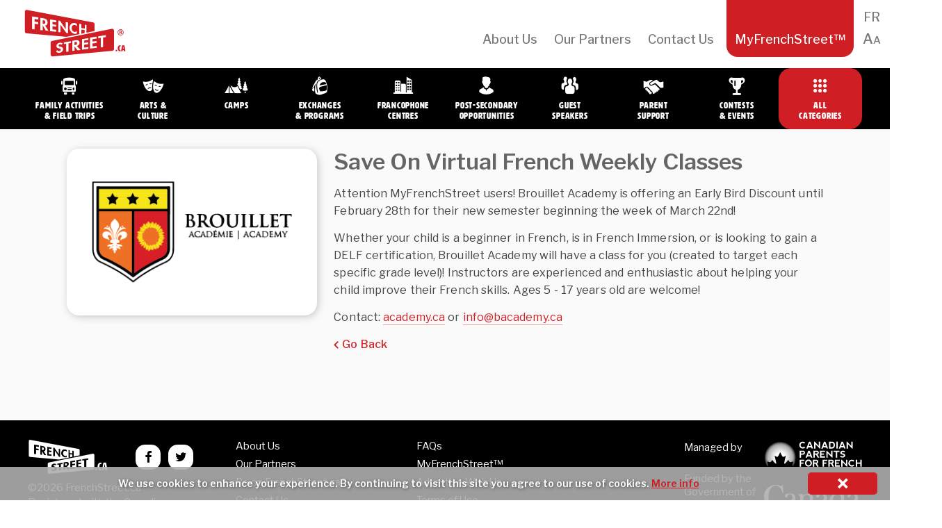

--- FILE ---
content_type: text/html; charset=UTF-8
request_url: https://webmail.frenchstreet.ca/notifications/save-on-virtual-french-weekly-classes/
body_size: 8095
content:
<!doctype html>
<!-- paulirish.com/2008/conditional-stylesheets-vs-css-hacks-answer-neither/ -->
<!--[if lte IE 8]><script src="https://cdnjs.cloudflare.com/ajax/libs/selectivizr/1.0.2/selectivizr-min.js"></script><![endif]-->
<!--[if lt IE 9]><script language="javascript" type="text/javascript" src="//html5shim.googlecode.com/svn/trunk/html5.js"></script>
<style type="text/css">
@font-face {font-family: 'HWTArtz';src: url('css/webfonts/2D78E0_0_0.eot');src: url('css/webfonts/2D78E0_0_0.eot?#iefix') format('embedded-opentype'),url('css/webfonts/2D78E0_0_0.woff2')
format('woff2'),url('css/webfonts/2D78E0_0_0.woff') format('woff'),url('css/webfonts/2D78E0_0_0.ttf') format('truetype'),url('css/webfonts/2D78E0_0_0.svg#wf') format('svg');}
</style>
<![endif]-->
<!--[if lt IE 7]> <html class="no-js ie6 oldie" lang="en-CA" > <![endif]-->
<!--[if IE 7]>    <html class="no-js ie7 oldie" lang="en-CA" > <![endif]-->
<!--[if IE 8]>    <html class="no-js ie8 oldie" lang="en-CA" "> <![endif]-->
<!-- Consider adding an manifest.appcache: h5bp.com/d/Offline -->
<!--[if gt IE 8]><!--> <html class="no-js" lang="en-CA" > <!--<![endif]-->
<head>
 <meta charset="UTF-8">
 <meta name="google" content="notranslate" />
 <!--  <meta name = "viewport" content = "initial-scale = 1.0, maximum-scale = 1.0, width = device-width">-->

 <title>Save On Virtual French Weekly Classes | French Street</title>
 <!-- Mobile viewport optimized: j.mp/bplateviewport -->
 <meta name="viewport" content="width=device-width, initial-scale=1, maximum-scale=1" />
 <!-- Favicon and Feed -->
 <link rel="shortcut icon" type="image/png" href="https://webmail.frenchstreet.ca/wp-content/themes/fsn/favicon.png">
 <!-- <link href='https://fonts.googleapis.com/css?family=Oswald:400,300' rel='stylesheet' type='text/css'> -->
 <link href='https://fonts.googleapis.com/css?family=Libre+Franklin:400,400italic,500,600,700,700italic' rel='stylesheet' type='text/css'>
 <link href="https://hello.myfonts.net/count/2d78e0" rel='stylesheet' type='text/css'>
 <link rel="alternate" type="application/rss+xml" title="French Street Feed" href="https://frenchstreet.ca/en/feed/">
 <!--  iPhone Web App Home Screen Icon -->
 <!--  <link rel="applxe-touch-icon" sizes="72x72" href="https://webmail.frenchstreet.ca/wp-content/themes/fsn/img/devices/reverie-icon-ipad.png" />-->
 <!--  <link rel="apple-touch-icon" sizes="114x114" href="https://webmail.frenchstreet.ca/wp-content/themes/fsn/img/devices/reverie-icon-retina.png" />-->
 <!--  <link rel="apple-touch-icon" href="https://webmail.frenchstreet.ca/wp-content/themes/fsn/img/devices/reverie-icon.png" />-->
 <!-- Enable Startup Image for iOS Home Screen Web App -->
 <meta name="apple-mobile-web-app-capable" content="yes" />
 <!--  <link rel="apple-touch-startup-image" href="https://webmail.frenchstreet.ca/wp-content/themes/fsn/mobile-load.png" />-->

 <!-- Startup Image iPad Landscape (748x1024) -->
 <!--  <link rel="apple-touch-startup-image" href="https://webmail.frenchstreet.ca/wp-content/themes/fsn/img/devices/reverie-load-ipad-landscape.png" media="screen and (min-device-width: 481px) and (max-device-width: 1024px) and (orientation:landscape)" />-->
 <!-- Startup Image iPad Portrait (768x1004) -->
 <!--  <link rel="apple-touch-startup-image" href="https://webmail.frenchstreet.ca/wp-content/themes/fsn/img/devices/reverie-load-ipad-portrait.png" media="screen and (min-device-width: 481px) and (max-device-width: 1024px) and (orientation:portrait)" />-->
 <!-- Startup Image iPhone (320x460) -->
 <!--  <link rel="apple-touch-startup-image" href="https://webmail.frenchstreet.ca/wp-content/themes/fsn/img/devices/reverie-load.png" media="screen and (max-device-width: 320px)" />-->

 <script type="text/javascript">

 var curLang = 'en';
var switchcatURL = '';
var langSuffix = '-en';
var isFrench = false;
 var site_url = "https://frenchstreet.ca/en";
 var cURL = window.location.href;
 if (isFrench && (cURL.indexOf('/'+curLang+'/') != 0) && (site_url.indexOf(langSuffix, site_url.length - langSuffix.length) == -1)) {
  switchcatURL = cURL.replace(langSuffix,'').replace(/-fr$/,'').replace('/fr/?','/en/?').replace(/\/$/,'');
  // if (switchcatURL.indexOf('fr/') == -1) {}
 }
 if (!isFrench && (cURL.indexOf('/fr/') == -1) && (cURL.indexOf('-fr') == -1 || cURL.indexOf('-fr/') == -1) ) {
  switchcatURL = cURL.replace('/en/?','/fr/?');
  if (cURL.indexOf('/category/') != -1 || cURL.indexOf('category_name') != -1) {switchcatURL += '-fr';}
 }
 </script>
 <meta name='robots' content='max-image-preview:large' />
<link rel="alternate" href="https://webmail.frenchstreet.ca/notifications/save-on-virtual-french-weekly-classes/" hreflang="en" />
<link rel="alternate" href="https://webmail.frenchstreet.ca/notifications/rabais-pour-classes-virtuelles-de-francais/" hreflang="fr" />
<link rel='dns-prefetch' href='//ws.sharethis.com' />
<link rel="alternate" type="application/rss+xml" title="French Street &raquo; Feed" href="https://webmail.frenchstreet.ca/en/feed/" />
<link rel="alternate" type="application/rss+xml" title="French Street &raquo; Comments Feed" href="https://webmail.frenchstreet.ca/en/comments/feed/" />
<script type="text/javascript">
window._wpemojiSettings = {"baseUrl":"https:\/\/s.w.org\/images\/core\/emoji\/14.0.0\/72x72\/","ext":".png","svgUrl":"https:\/\/s.w.org\/images\/core\/emoji\/14.0.0\/svg\/","svgExt":".svg","source":{"concatemoji":"https:\/\/webmail.frenchstreet.ca\/wp-includes\/js\/wp-emoji-release.min.js?ver=6.3.7"}};
/*! This file is auto-generated */
!function(i,n){var o,s,e;function c(e){try{var t={supportTests:e,timestamp:(new Date).valueOf()};sessionStorage.setItem(o,JSON.stringify(t))}catch(e){}}function p(e,t,n){e.clearRect(0,0,e.canvas.width,e.canvas.height),e.fillText(t,0,0);var t=new Uint32Array(e.getImageData(0,0,e.canvas.width,e.canvas.height).data),r=(e.clearRect(0,0,e.canvas.width,e.canvas.height),e.fillText(n,0,0),new Uint32Array(e.getImageData(0,0,e.canvas.width,e.canvas.height).data));return t.every(function(e,t){return e===r[t]})}function u(e,t,n){switch(t){case"flag":return n(e,"\ud83c\udff3\ufe0f\u200d\u26a7\ufe0f","\ud83c\udff3\ufe0f\u200b\u26a7\ufe0f")?!1:!n(e,"\ud83c\uddfa\ud83c\uddf3","\ud83c\uddfa\u200b\ud83c\uddf3")&&!n(e,"\ud83c\udff4\udb40\udc67\udb40\udc62\udb40\udc65\udb40\udc6e\udb40\udc67\udb40\udc7f","\ud83c\udff4\u200b\udb40\udc67\u200b\udb40\udc62\u200b\udb40\udc65\u200b\udb40\udc6e\u200b\udb40\udc67\u200b\udb40\udc7f");case"emoji":return!n(e,"\ud83e\udef1\ud83c\udffb\u200d\ud83e\udef2\ud83c\udfff","\ud83e\udef1\ud83c\udffb\u200b\ud83e\udef2\ud83c\udfff")}return!1}function f(e,t,n){var r="undefined"!=typeof WorkerGlobalScope&&self instanceof WorkerGlobalScope?new OffscreenCanvas(300,150):i.createElement("canvas"),a=r.getContext("2d",{willReadFrequently:!0}),o=(a.textBaseline="top",a.font="600 32px Arial",{});return e.forEach(function(e){o[e]=t(a,e,n)}),o}function t(e){var t=i.createElement("script");t.src=e,t.defer=!0,i.head.appendChild(t)}"undefined"!=typeof Promise&&(o="wpEmojiSettingsSupports",s=["flag","emoji"],n.supports={everything:!0,everythingExceptFlag:!0},e=new Promise(function(e){i.addEventListener("DOMContentLoaded",e,{once:!0})}),new Promise(function(t){var n=function(){try{var e=JSON.parse(sessionStorage.getItem(o));if("object"==typeof e&&"number"==typeof e.timestamp&&(new Date).valueOf()<e.timestamp+604800&&"object"==typeof e.supportTests)return e.supportTests}catch(e){}return null}();if(!n){if("undefined"!=typeof Worker&&"undefined"!=typeof OffscreenCanvas&&"undefined"!=typeof URL&&URL.createObjectURL&&"undefined"!=typeof Blob)try{var e="postMessage("+f.toString()+"("+[JSON.stringify(s),u.toString(),p.toString()].join(",")+"));",r=new Blob([e],{type:"text/javascript"}),a=new Worker(URL.createObjectURL(r),{name:"wpTestEmojiSupports"});return void(a.onmessage=function(e){c(n=e.data),a.terminate(),t(n)})}catch(e){}c(n=f(s,u,p))}t(n)}).then(function(e){for(var t in e)n.supports[t]=e[t],n.supports.everything=n.supports.everything&&n.supports[t],"flag"!==t&&(n.supports.everythingExceptFlag=n.supports.everythingExceptFlag&&n.supports[t]);n.supports.everythingExceptFlag=n.supports.everythingExceptFlag&&!n.supports.flag,n.DOMReady=!1,n.readyCallback=function(){n.DOMReady=!0}}).then(function(){return e}).then(function(){var e;n.supports.everything||(n.readyCallback(),(e=n.source||{}).concatemoji?t(e.concatemoji):e.wpemoji&&e.twemoji&&(t(e.twemoji),t(e.wpemoji)))}))}((window,document),window._wpemojiSettings);
</script>
<style type="text/css">
img.wp-smiley,
img.emoji {
	display: inline !important;
	border: none !important;
	box-shadow: none !important;
	height: 1em !important;
	width: 1em !important;
	margin: 0 0.07em !important;
	vertical-align: -0.1em !important;
	background: none !important;
	padding: 0 !important;
}
</style>
	<link rel='stylesheet' id='wpcfs-form-css' href='https://webmail.frenchstreet.ca/wp-content/plugins/wp-custom-fields-search/templates/form.css?ver=6.3.7' type='text/css' media='all' />
<link rel='stylesheet' id='wp-postratings-css' href='https://webmail.frenchstreet.ca/wp-content/plugins/wp-postratings/css/postratings-css.css?ver=1.91.2' type='text/css' media='all' />
<link rel='stylesheet' id='frenchstreet-css' href='https://webmail.frenchstreet.ca/wp-content/themes/fsn/style.css?ver=6.3.7' type='text/css' media='all' />
<!--[if IE]>
<link rel='stylesheet' id='frenchstreet-ie7-css' href='https://webmail.frenchstreet.ca/wp-content/themes/fsncss/frenchstreet-ie7.css?ver=6.3.7' type='text/css' media='all' />
<![endif]-->

  <!--[if lte IE 8]>
  <style type="text/css" media="screen">
  #bgsliderpic {
   behavior: url(https://webmail.frenchstreet.ca/wp-content/themes/fsn/js/PIE/PIE.php)
  }</style><![endif]--><script id='st_insights_js' type='text/javascript' src='https://ws.sharethis.com/button/st_insights.js?publisher=4d48b7c5-0ae3-43d4-bfbe-3ff8c17a8ae6&#038;product=simpleshare&#038;ver=8.5.3' id='ssba-sharethis-js'></script>
<script type='text/javascript' src='https://webmail.frenchstreet.ca/wp-includes/js/jquery/jquery.min.js?ver=3.7.0' id='jquery-core-js'></script>
<script type='text/javascript' src='https://webmail.frenchstreet.ca/wp-includes/js/jquery/jquery-migrate.min.js?ver=3.4.1' id='jquery-migrate-js'></script>
<script type='text/javascript' src='https://webmail.frenchstreet.ca/wp-content/themes/fsn/js/cpf_fx.js?ver=1.0.1' id='sliderfunctions-js'></script>
<script type='text/javascript' src='https://webmail.frenchstreet.ca/wp-content/themes/fsn/js/cookie.js?ver=6.3.7' id='cookiefunctions-js'></script>
<link rel="https://api.w.org/" href="https://webmail.frenchstreet.ca/wp-json/" /><link rel="alternate" type="application/json" href="https://webmail.frenchstreet.ca/wp-json/wp/v2/notifications/32600" /><link rel="EditURI" type="application/rsd+xml" title="RSD" href="https://webmail.frenchstreet.ca/xmlrpc.php?rsd" />
<meta name="generator" content="WordPress 6.3.7" />
<link rel="canonical" href="https://webmail.frenchstreet.ca/notifications/save-on-virtual-french-weekly-classes/" />
<link rel='shortlink' href='https://webmail.frenchstreet.ca/?p=32600' />
<link rel="alternate" type="application/json+oembed" href="https://webmail.frenchstreet.ca/wp-json/oembed/1.0/embed?url=https%3A%2F%2Fwebmail.frenchstreet.ca%2Fnotifications%2Fsave-on-virtual-french-weekly-classes%2F&#038;lang=en" />
<link rel="alternate" type="text/xml+oembed" href="https://webmail.frenchstreet.ca/wp-json/oembed/1.0/embed?url=https%3A%2F%2Fwebmail.frenchstreet.ca%2Fnotifications%2Fsave-on-virtual-french-weekly-classes%2F&#038;format=xml&#038;lang=en" />
    <!-- Global site tag (gtag.js) - Google Analytics -->
    <script async src="https://www.googletagmanager.com/gtag/js?id=UA-109758032-1"></script>
    <script>
        window.dataLayer = window.dataLayer || [];
        function gtag(){dataLayer.push(arguments); }
        gtag('js', new Date());
        gtag('config', 'UA-109758032-1', {'page_path': '/'});</script>
    
    <script type="text/javascript">
        var ajax_values = {};
                ajax_values.query = {"notifications":"save-on-virtual-french-weekly-classes","post_type":"post","name":"save-on-virtual-french-weekly-classes","posts_per_page":10,"order":"DESC"};
            ajax_values.ajaxurl = "https://webmail.frenchstreet.ca/wp-admin/admin-ajax.php";
        ajax_values.loadingmessage = '...';
        ajax_values.redirect_url = 'https://webmail.frenchstreet.ca/myfrenchstreet/';
        ajax_values.home_url = 'https://frenchstreet.ca/en';
        ajax_values.favourite = '2178f119d1';
        ajax_values.site_url = 'https://webmail.frenchstreet.ca/';</script>
    		<style type="text/css" id="wp-custom-css">
			.banner_ad {
    max-width: 320px;
}		</style>
		  <link href='https://webmail.frenchstreet.ca/wp-content/themes/fsn/grid.css' rel='stylesheet' type='text/css'>
  <link href='https://webmail.frenchstreet.ca/wp-content/themes/fsn/additional.css' rel='stylesheet' type='text/css'>
</head>
<body class="notifications-template-default single single-notifications postid-32600 antialiased notifications-save-on-virtual-french-weekly-classes category-all">
 <nav class="top-bar top-bar-monitor" data-topbar><section class="top-bar-section"><div class="branding--logo"><a href="https://frenchstreet.ca/en"><i class="icon-logo-fs"></i></a></div><ul><li id="menu-item-28864" class="menu-item menu-item-type-post_type menu-item-object-page menu-item-28864"><a href="https://webmail.frenchstreet.ca/about-us/">About Us</a></li>
<li id="menu-item-28928" class="menu-item menu-item-type-post_type menu-item-object-page menu-item-28928"><a href="https://webmail.frenchstreet.ca/our-partners/">Our Partners</a></li>
<li id="menu-item-28863" class="menu-item menu-item-type-post_type menu-item-object-page menu-item-28863"><a href="https://webmail.frenchstreet.ca/contact-us/">Contact Us</a></li>
<li id="menu-item-28896" class="myfrenchstreet menu-item menu-item-type-post_type menu-item-object-page menu-item-has-children menu-item-28896"><a title="myfrenchstreet" href="https://webmail.frenchstreet.ca/myfrenchstreet/">MyFrenchStreet&#x2122;</a>
<ul class="sub-menu">
	<li id="menu-item-28897" class="menu--myfrenchstreet menu-item menu-item-type-post_type menu-item-object-page menu-item-28897"><a href="https://webmail.frenchstreet.ca/myfrenchstreet/">Dashboard</a></li>
	<li id="menu-item-28899" class="menu--login menu-item menu-item-type-custom menu-item-object-custom menu-item-28899"><a href="#">Log In</a></li>
	<li id="menu-item-28898" class="menu--logout menu-item menu-item-type-custom menu-item-object-custom menu-item-28898"><a href="https://webmail.frenchstreet.ca/wp-login.php?action=logout&redirect_to=https%3A%2F%2Ffrenchstreet.ca%2Fen&_wpnonce=cbdf2c34fb">Log Out</a></li>
	<li id="menu-item-29468" class="menu--signup menu-item menu-item-type-post_type menu-item-object-page menu-item-29468"><a href="https://webmail.frenchstreet.ca/sign-up/">Sign Up</a></li>
</ul>
</li>
<li id="menu-item-28873" class="fontsizechange menu-item menu-item-type-custom menu-item-object-custom menu-item-28873"><a title="fontsizechange" href="#">Aa</a></li>
<li id="menu-item-28886-fr" class="lang-item lang-item-126 lang-item-fr lang-item-first menu-item menu-item-type-custom menu-item-object-custom menu-item-28886-fr"><a href="https://webmail.frenchstreet.ca/notifications/rabais-pour-classes-virtuelles-de-francais/?" hreflang="fr-CA" lang="fr-CA">FR</a></li>
</ul></section></nav>
   <div class="panel--login">
   <div class="panel--overlay"></div>
               <div class="panel--login-container">
            <div class="panel--login-header">
                <h4>Log in to MyFrenchStreet™</h4>
            </div>
                        <div class="panel--login-contents">
                <form name="loginform" class="form--validated" id="loginform" action="login" method="post">
                    <p>
                        <label for="user_login">Email Address<br>
                            <input type="text" name="user_login" id="user_login" class="input live-validation" value="" size="20" autocapitalize="off">
                        </label>
                    </p>
                    <p>
                        <label for="user_pass">Password<br>
                            <input type="password" name="user_password" id="user_password" class="input" value="" size="20">
                        </label>
                    </p>
                    <div class="panel--login-status">
                        <p class="panel--login-fail"></p>
                        <p class="submit panel--login-lost">
                            <a href="https://webmail.frenchstreet.ca/wp-login.php?action=lostpassword">Lost your password?</a>
                        </p>
                        <!-- <a class="login_button" id="show_login" href="">Login NOW</a> -->
                    </div>
                    <input type="hidden" id="security" name="security" value="9be059abcf" /><input type="hidden" name="_wp_http_referer" value="/notifications/save-on-virtual-french-weekly-classes/" />                    <input class="submit_button button button-primary button-large" type="submit" value="Log In" name="myfs-submit" id="wp-submit">
                    <div class="panel--login-signuplink"><a href="https://webmail.frenchstreet.ca/sign-up/">Not a member? Click here.</a></div>
                </form>
            </div>
                        <div class="panel--login-close"></div>
        </div>
          </div>
   <div id="sm-navset">
  <div id="sm-menu">
   <a href="https://frenchstreet.ca/en" class="wordmark"></a>
   <div class="menubutton">
    <div></div>
    <div></div>
    <div></div>
   </div>
   <div class="searchform--toggle"></div>
 </div>
 <div id="sm-menulist">
 </div>
</div>
<div id="bp" style=""></div>

<header class="contain-to-grid">
 <div class="catmenutracer"></div>
 <div class="container-fluid">
 <div class="navbar-nav--container" id="bs-navbar-fs-categories">
  <ul class="nav navbar-nav">
   <li data-cat="field-trips"><a href="https://frenchstreet.ca/en/search?category_name=field-trips" title="Family Activities &amp; Field Trips" class="cm category-field-trips"><span class="fs-icon"><i class="icon-cat-trips"></i></span><span class="nav--text">Family Activities<br />&amp; Field Trips</span></a></li>   <li data-cat="arts-culture"><a href="https://frenchstreet.ca/en/search?category_name=arts-culture" title="Arts &amp; Culture" class="cm category-arts-culture"><span class="fs-icon"><i class="icon-cat-arts"></i></span><span class="nav--text">Arts&nbsp;&amp;<br />Culture</span></a></li>   <li data-cat="camps"><a href="https://frenchstreet.ca/en/search?category_name=camps" title="Camps" class="cm category-camps"><span class="fs-icon"><i class="icon-cat-camps"></i></span><span class="nav--text">Camps</span></a></li>   <li data-cat="programs-exchanges"><a href="https://frenchstreet.ca/en/search?category_name=programs-exchanges" title="Programs &amp; Exchanges" class="cm category-programs-exchanges"><span class="fs-icon"><i class="icon-cat-exchanges"></i></span><span class="nav--text">Exchanges<br />&amp;&nbsp;Programs</span></a></li>   <li data-cat="francophone-centres"><a href="https://frenchstreet.ca/en/search?category_name=francophone-centres" title="Francophone Centres" class="cm category-francophone-centres"><span class="fs-icon"><i class="icon-cat-francocentres"></i></span><span class="nav--text">Francophone<br />Centres</span></a></li>   <li data-cat="post-secondary-opportunities"><a href="https://frenchstreet.ca/en/search?category_name=post-secondary-opportunities" title="Post-Secondary Opportunities" class="cm category-post-secondary-opportunities"><span class="fs-icon"><i class="icon-cat-postsecondary"></i></span><span class="nav--text">Post-Secondary<br />Opportunities</span></a></li>   <li data-cat="speakers"><a href="https://frenchstreet.ca/en/search?category_name=speakers" title="Guest Speakers" class="cm category-speakers"><span class="fs-icon"><i class="icon-cat-speakers"></i></span><span class="nav--text">Guest<br />Speakers</span></a></li>   <li data-cat="parent-support"><a href="https://frenchstreet.ca/en/search?category_name=parent-support" title="Parent Support" class="cm category-parent-support"><span class="fs-icon"><i class="icon-cat-parents"></i></span><span class="nav--text">Parent<br />Support</span></a></li>   <li data-cat="contests-events"><a href="https://frenchstreet.ca/en/search?category_name=contests-events" title="Events &amp; Contests" class="cm category-contests-events"><span class="fs-icon"><i class="icon-cat-contests"></i></span><span class="nav--text">Contests<br />&amp;&nbsp;Events</span></a></li>   <li data-cat="all"><a href="https://webmail.frenchstreet.ca/search?sort=alpha" title="Search" class="cm category-all"><span class="fs-icon"><i class="icon-cat-allcategories"></i></span><span class="nav--text">All<br />Categories</span></a></li>  </ul>
 </div>
</div>
</header>

<!-- Start the main container -->
<div class="container" id="body--content" role="document">
 <div class="row">    <!-- TEMPlATE: single.php -->
<!-- Row for main content area -->
<!-- <div class="redline clearfix"></div> -->

<div class="" id="content" role="main">
         <div class="searchform--container hidden-desktop">
        <div class="searchform--shelf">
            <div class="container-fluid">
 <div class="navbar-nav--container" id="bs-navbar-fs-categories">
  <ul class="nav navbar-nav">
   <li data-cat="field-trips"><a href="https://frenchstreet.ca/en/search?category_name=field-trips" title="Family Activities &amp; Field Trips" class="cm category-field-trips"><span class="fs-icon"><i class="icon-cat-trips"></i></span><span class="nav--text">Family Activities<br />&amp; Field Trips</span></a></li>   <li data-cat="arts-culture"><a href="https://frenchstreet.ca/en/search?category_name=arts-culture" title="Arts &amp; Culture" class="cm category-arts-culture"><span class="fs-icon"><i class="icon-cat-arts"></i></span><span class="nav--text">Arts&nbsp;&amp;<br />Culture</span></a></li>   <li data-cat="camps"><a href="https://frenchstreet.ca/en/search?category_name=camps" title="Camps" class="cm category-camps"><span class="fs-icon"><i class="icon-cat-camps"></i></span><span class="nav--text">Camps</span></a></li>   <li data-cat="programs-exchanges"><a href="https://frenchstreet.ca/en/search?category_name=programs-exchanges" title="Programs &amp; Exchanges" class="cm category-programs-exchanges"><span class="fs-icon"><i class="icon-cat-exchanges"></i></span><span class="nav--text">Exchanges<br />&amp;&nbsp;Programs</span></a></li>   <li data-cat="francophone-centres"><a href="https://frenchstreet.ca/en/search?category_name=francophone-centres" title="Francophone Centres" class="cm category-francophone-centres"><span class="fs-icon"><i class="icon-cat-francocentres"></i></span><span class="nav--text">Francophone<br />Centres</span></a></li>   <li data-cat="post-secondary-opportunities"><a href="https://frenchstreet.ca/en/search?category_name=post-secondary-opportunities" title="Post-Secondary Opportunities" class="cm category-post-secondary-opportunities"><span class="fs-icon"><i class="icon-cat-postsecondary"></i></span><span class="nav--text">Post-Secondary<br />Opportunities</span></a></li>   <li data-cat="speakers"><a href="https://frenchstreet.ca/en/search?category_name=speakers" title="Guest Speakers" class="cm category-speakers"><span class="fs-icon"><i class="icon-cat-speakers"></i></span><span class="nav--text">Guest<br />Speakers</span></a></li>   <li data-cat="parent-support"><a href="https://frenchstreet.ca/en/search?category_name=parent-support" title="Parent Support" class="cm category-parent-support"><span class="fs-icon"><i class="icon-cat-parents"></i></span><span class="nav--text">Parent<br />Support</span></a></li>   <li data-cat="contests-events"><a href="https://frenchstreet.ca/en/search?category_name=contests-events" title="Events &amp; Contests" class="cm category-contests-events"><span class="fs-icon"><i class="icon-cat-contests"></i></span><span class="nav--text">Contests<br />&amp;&nbsp;Events</span></a></li>   <li data-cat="all"><a href="https://webmail.frenchstreet.ca/search?sort=alpha" title="Search" class="cm category-all"><span class="fs-icon"><i class="icon-cat-allcategories"></i></span><span class="nav--text">All<br />Categories</span></a></li>  </ul>
 </div>
</div>
        </div>
    </div>
             <div class="maincontent">
                                <div class="single--container">
                <div class="single--main-content">
                    <article class="post-32600 notifications type-notifications status-publish has-post-thumbnail hentry" id="post-32600">
                        <div class="single--group_rightcol--desktop">
                            <div class="single--group_header--tablet">
                                <div class="single--heading"><h1 class="entry-title">Save On Virtual French Weekly Classes</h1></div>
                                <div class="single--figure single--display-mobile">            <div class="single--figure-container">
                <figure><img width="303" height="153" src="https://webmail.frenchstreet.ca/wp-content/uploads/2019/10/0802-brouilletacademy_logo.png" class="attachment-large size-large wp-post-image" alt="" decoding="async" srcset="https://webmail.frenchstreet.ca/wp-content/uploads/2019/10/0802-brouilletacademy_logo.png 303w, https://webmail.frenchstreet.ca/wp-content/uploads/2019/10/0802-brouilletacademy_logo-300x151.png 300w, https://webmail.frenchstreet.ca/wp-content/uploads/2019/10/0802-brouilletacademy_logo-210x106.png 210w" sizes="(max-width: 303px) 100vw, 303px" /><div class="clearfix"><span></span></div></figure>            </div>
            </div>
                            </div>
                            <div class="single--description"><p>Attention MyFrenchStreet users! Brouillet Academy is offering an Early Bird Discount until February 28th for their new semester beginning the week of March 22nd!</p>
<p>Whether your child is a beginner in French, is in French Immersion, or is looking to gain a DELF certification, Brouillet Academy will have a class for you (created to target each specific grade level)! Instructors are experienced and enthusiastic about helping your child improve their French skills. ­Ages 5 - 17 years old are welcome!</p>
<p>Contact: <a href="http://academy.ca">academy.ca</a> or <a href="/cdn-cgi/l/email-protection#8fe6e1e9e0cfedeeeceeebeae2f6a1ecee"><span class="__cf_email__" data-cfemail="e28b8c848da28083818386878f9bcc8183">[email&#160;protected]</span></a></p>
                                    <p><a onclick="window.history.go(-1); return false;" class="link--back">Go Back</a></p>
                                                            </div>
                            <div class="single--interactive single--display-desktop">
                                                                                            </div>
                        </div>
                        <div class="single--group_leftcol--desktop">
                            <div class="single--figure single--display-desktop">            <div class="single--figure-container">
                <figure><img width="303" height="153" src="https://webmail.frenchstreet.ca/wp-content/uploads/2019/10/0802-brouilletacademy_logo.png" class="attachment-large size-large wp-post-image" alt="" decoding="async" srcset="https://webmail.frenchstreet.ca/wp-content/uploads/2019/10/0802-brouilletacademy_logo.png 303w, https://webmail.frenchstreet.ca/wp-content/uploads/2019/10/0802-brouilletacademy_logo-300x151.png 300w, https://webmail.frenchstreet.ca/wp-content/uploads/2019/10/0802-brouilletacademy_logo-210x106.png 210w" sizes="(max-width: 303px) 100vw, 303px" /><div class="clearfix"><span></span></div></figure>            </div>
            </div>
                            <div class="single--meta"></div>
                            <div class="single--interactive single--display-mobile">
                                                                                            </div>
                    </article>
                </div>
                            </div>
            </div>
</div>
</div>
</div><!-- Container End -->
<div class="full-width footer-widget">
 <div class="row">
   </div>
</div>
 <footer class="footer--container" role="contentinfo">
  <div class="footer--wrapper">
   <div class="footer--column1">
    <div class="footer--column1-social">
     <button class="footer--social-facebook"><a href="https://www.facebook.com/FrenchStreet.ca/" target="fs"></a></button>
     <button class="footer--social-twitter"><a href="https://twitter.com/FrenchStreetCa" target="fs"></a></button>
    </div>
    <div class="footer--column1-logo">
     <a href="https://frenchstreet.ca/en"><i class="icon-logo-fs-bigdotca"></i></a>
     <p class="copyright">©2026 FrenchStreet.ca <br />
      Registered with the Canadian Intellectual Property Office     </p>
    </div>
   </div>
   <div class="footer--column2">
    <div class="footer--column2-menu">
     <ul class="footer--menu"><li id="menu-item-28882" class="menu-item menu-item-type-post_type menu-item-object-page menu-item-28882"><a href="https://webmail.frenchstreet.ca/about-us/">About Us</a></li>
<li id="menu-item-28880" class="menu-item menu-item-type-post_type menu-item-object-page menu-item-28880"><a href="https://webmail.frenchstreet.ca/frequently-asked-questions/">FAQs</a></li>
<li id="menu-item-29447" class="menu-item menu-item-type-post_type menu-item-object-page menu-item-29447"><a href="https://webmail.frenchstreet.ca/our-partners/">Our Partners</a></li>
<li id="menu-item-29448" class="menu-item menu-item-type-post_type menu-item-object-page menu-item-29448"><a href="https://webmail.frenchstreet.ca/myfrenchstreet/">MyFrenchStreet&#x2122;</a></li>
<li id="menu-item-29449" class="menu-item menu-item-type-post_type menu-item-object-page menu-item-29449"><a href="https://webmail.frenchstreet.ca/be-on-frenchstreet/">Be on FrenchStreet.ca®</a></li>
<li id="menu-item-29450" class="menu-item menu-item-type-post_type menu-item-object-page menu-item-29450"><a href="https://webmail.frenchstreet.ca/advertise-with-us/">Advertise With Us</a></li>
<li id="menu-item-28881" class="menu-item menu-item-type-post_type menu-item-object-page menu-item-28881"><a href="https://webmail.frenchstreet.ca/contact-us/">Contact Us</a></li>
<li id="menu-item-30930" class="menu-item menu-item-type-post_type menu-item-object-page menu-item-30930"><a href="https://webmail.frenchstreet.ca/terms-of-use/">Terms of Use</a></li>
<li id="menu-item-30931" class="menu-item menu-item-type-post_type menu-item-object-page menu-item-30931"><a href="https://webmail.frenchstreet.ca/privacy-policy/">Privacy Policy</a></li>
</ul>    </div>
   </div>
   <div class="footer--column3">
        <div class="footer--column3-row">
     <div class="footer--column3-cell1">
      <p>Managed by</p>
     </div>
     <div class="footer--column3-cell2">
      <a href="https://cpf.ca/en/membership/" target="fs">
       <img class="footer--column3-cpflogo-icon" src="https://webmail.frenchstreet.ca/wp-content/uploads/2019/09/cpf_logo_english_white.svg" alt="Canadian Parents for French">
      </a>
     </div>
    </div>
    <div class="footer--column3-row">
     <div class="footer--column3-cell1">
      <p>Funded by the <br />Government of <br />Canada</p>
     </div>
     <div class="footer--column3-cell2">
      <a class="footer--column3-canadalogo-icon" href="https://www.canada.ca/en.html" target="fs"></a>
     </div>
    </div>
   </div>
  </div>
 </footer>
<script data-cfasync="false" src="/cdn-cgi/scripts/5c5dd728/cloudflare-static/email-decode.min.js"></script><script type='text/javascript' src='https://webmail.frenchstreet.ca/wp-content/plugins/simple-share-buttons-adder/js/ssba.js?ver=1758740585' id='simple-share-buttons-adder-ssba-js'></script>
<script id="simple-share-buttons-adder-ssba-js-after" type="text/javascript">
Main.boot( [] );
</script>
<script type='text/javascript' id='wp-postratings-js-extra'>
/* <![CDATA[ */
var ratingsL10n = {"plugin_url":"https:\/\/webmail.frenchstreet.ca\/wp-content\/plugins\/wp-postratings","ajax_url":"https:\/\/webmail.frenchstreet.ca\/wp-admin\/admin-ajax.php","text_wait":"Please rate only 1 item at a time.","image":"stars_crystal","image_ext":"gif","max":"5","show_loading":"1","show_fading":"1","custom":"0"};
var ratings_mouseover_image=new Image();ratings_mouseover_image.src="https://webmail.frenchstreet.ca/wp-content/plugins/wp-postratings/images/stars_crystal/rating_over.gif";;
/* ]]> */
</script>
<script type='text/javascript' src='https://webmail.frenchstreet.ca/wp-content/plugins/wp-postratings/js/postratings-js.js?ver=1.91.2' id='wp-postratings-js'></script>
<script type='text/javascript' src='https://webmail.frenchstreet.ca/wp-content/themes/fsn/js/app.js?ver=6.3.7' id='app-search-js'></script>
<script type='text/javascript' src='https://www.google.com/recaptcha/api.js?render=6Lcvi7gUAAAAAHSzcpc1_nIoa31mwF5tDz8Q9rGP&#038;ver=3.0' id='google-recaptcha-js'></script>
<script type='text/javascript' src='https://webmail.frenchstreet.ca/wp-includes/js/dist/vendor/wp-polyfill-inert.min.js?ver=3.1.2' id='wp-polyfill-inert-js'></script>
<script type='text/javascript' src='https://webmail.frenchstreet.ca/wp-includes/js/dist/vendor/regenerator-runtime.min.js?ver=0.13.11' id='regenerator-runtime-js'></script>
<script type='text/javascript' src='https://webmail.frenchstreet.ca/wp-includes/js/dist/vendor/wp-polyfill.min.js?ver=3.15.0' id='wp-polyfill-js'></script>
<script type='text/javascript' id='wpcf7-recaptcha-js-extra'>
/* <![CDATA[ */
var wpcf7_recaptcha = {"sitekey":"6Lcvi7gUAAAAAHSzcpc1_nIoa31mwF5tDz8Q9rGP","actions":{"homepage":"homepage","contactform":"contactform"}};
/* ]]> */
</script>
<script type='text/javascript' src='https://webmail.frenchstreet.ca/wp-content/plugins/contact-form-7/modules/recaptcha/index.js?ver=5.9.8' id='wpcf7-recaptcha-js'></script>
<script type="text/javascript" id="cookieinfo"
	src="//cookieinfoscript.com/js/cookieinfo.min.js">
</script>
<div class="mobiletest"></div>
<script defer src="https://static.cloudflareinsights.com/beacon.min.js/vcd15cbe7772f49c399c6a5babf22c1241717689176015" integrity="sha512-ZpsOmlRQV6y907TI0dKBHq9Md29nnaEIPlkf84rnaERnq6zvWvPUqr2ft8M1aS28oN72PdrCzSjY4U6VaAw1EQ==" data-cf-beacon='{"version":"2024.11.0","token":"3dd82f5d568248cba53b9913d1886e9d","r":1,"server_timing":{"name":{"cfCacheStatus":true,"cfEdge":true,"cfExtPri":true,"cfL4":true,"cfOrigin":true,"cfSpeedBrain":true},"location_startswith":null}}' crossorigin="anonymous"></script>
</body>
</html>


--- FILE ---
content_type: text/html; charset=utf-8
request_url: https://www.google.com/recaptcha/api2/anchor?ar=1&k=6Lcvi7gUAAAAAHSzcpc1_nIoa31mwF5tDz8Q9rGP&co=aHR0cHM6Ly93ZWJtYWlsLmZyZW5jaHN0cmVldC5jYTo0NDM.&hl=en&v=PoyoqOPhxBO7pBk68S4YbpHZ&size=invisible&anchor-ms=20000&execute-ms=30000&cb=6wh07koc47ra
body_size: 49920
content:
<!DOCTYPE HTML><html dir="ltr" lang="en"><head><meta http-equiv="Content-Type" content="text/html; charset=UTF-8">
<meta http-equiv="X-UA-Compatible" content="IE=edge">
<title>reCAPTCHA</title>
<style type="text/css">
/* cyrillic-ext */
@font-face {
  font-family: 'Roboto';
  font-style: normal;
  font-weight: 400;
  font-stretch: 100%;
  src: url(//fonts.gstatic.com/s/roboto/v48/KFO7CnqEu92Fr1ME7kSn66aGLdTylUAMa3GUBHMdazTgWw.woff2) format('woff2');
  unicode-range: U+0460-052F, U+1C80-1C8A, U+20B4, U+2DE0-2DFF, U+A640-A69F, U+FE2E-FE2F;
}
/* cyrillic */
@font-face {
  font-family: 'Roboto';
  font-style: normal;
  font-weight: 400;
  font-stretch: 100%;
  src: url(//fonts.gstatic.com/s/roboto/v48/KFO7CnqEu92Fr1ME7kSn66aGLdTylUAMa3iUBHMdazTgWw.woff2) format('woff2');
  unicode-range: U+0301, U+0400-045F, U+0490-0491, U+04B0-04B1, U+2116;
}
/* greek-ext */
@font-face {
  font-family: 'Roboto';
  font-style: normal;
  font-weight: 400;
  font-stretch: 100%;
  src: url(//fonts.gstatic.com/s/roboto/v48/KFO7CnqEu92Fr1ME7kSn66aGLdTylUAMa3CUBHMdazTgWw.woff2) format('woff2');
  unicode-range: U+1F00-1FFF;
}
/* greek */
@font-face {
  font-family: 'Roboto';
  font-style: normal;
  font-weight: 400;
  font-stretch: 100%;
  src: url(//fonts.gstatic.com/s/roboto/v48/KFO7CnqEu92Fr1ME7kSn66aGLdTylUAMa3-UBHMdazTgWw.woff2) format('woff2');
  unicode-range: U+0370-0377, U+037A-037F, U+0384-038A, U+038C, U+038E-03A1, U+03A3-03FF;
}
/* math */
@font-face {
  font-family: 'Roboto';
  font-style: normal;
  font-weight: 400;
  font-stretch: 100%;
  src: url(//fonts.gstatic.com/s/roboto/v48/KFO7CnqEu92Fr1ME7kSn66aGLdTylUAMawCUBHMdazTgWw.woff2) format('woff2');
  unicode-range: U+0302-0303, U+0305, U+0307-0308, U+0310, U+0312, U+0315, U+031A, U+0326-0327, U+032C, U+032F-0330, U+0332-0333, U+0338, U+033A, U+0346, U+034D, U+0391-03A1, U+03A3-03A9, U+03B1-03C9, U+03D1, U+03D5-03D6, U+03F0-03F1, U+03F4-03F5, U+2016-2017, U+2034-2038, U+203C, U+2040, U+2043, U+2047, U+2050, U+2057, U+205F, U+2070-2071, U+2074-208E, U+2090-209C, U+20D0-20DC, U+20E1, U+20E5-20EF, U+2100-2112, U+2114-2115, U+2117-2121, U+2123-214F, U+2190, U+2192, U+2194-21AE, U+21B0-21E5, U+21F1-21F2, U+21F4-2211, U+2213-2214, U+2216-22FF, U+2308-230B, U+2310, U+2319, U+231C-2321, U+2336-237A, U+237C, U+2395, U+239B-23B7, U+23D0, U+23DC-23E1, U+2474-2475, U+25AF, U+25B3, U+25B7, U+25BD, U+25C1, U+25CA, U+25CC, U+25FB, U+266D-266F, U+27C0-27FF, U+2900-2AFF, U+2B0E-2B11, U+2B30-2B4C, U+2BFE, U+3030, U+FF5B, U+FF5D, U+1D400-1D7FF, U+1EE00-1EEFF;
}
/* symbols */
@font-face {
  font-family: 'Roboto';
  font-style: normal;
  font-weight: 400;
  font-stretch: 100%;
  src: url(//fonts.gstatic.com/s/roboto/v48/KFO7CnqEu92Fr1ME7kSn66aGLdTylUAMaxKUBHMdazTgWw.woff2) format('woff2');
  unicode-range: U+0001-000C, U+000E-001F, U+007F-009F, U+20DD-20E0, U+20E2-20E4, U+2150-218F, U+2190, U+2192, U+2194-2199, U+21AF, U+21E6-21F0, U+21F3, U+2218-2219, U+2299, U+22C4-22C6, U+2300-243F, U+2440-244A, U+2460-24FF, U+25A0-27BF, U+2800-28FF, U+2921-2922, U+2981, U+29BF, U+29EB, U+2B00-2BFF, U+4DC0-4DFF, U+FFF9-FFFB, U+10140-1018E, U+10190-1019C, U+101A0, U+101D0-101FD, U+102E0-102FB, U+10E60-10E7E, U+1D2C0-1D2D3, U+1D2E0-1D37F, U+1F000-1F0FF, U+1F100-1F1AD, U+1F1E6-1F1FF, U+1F30D-1F30F, U+1F315, U+1F31C, U+1F31E, U+1F320-1F32C, U+1F336, U+1F378, U+1F37D, U+1F382, U+1F393-1F39F, U+1F3A7-1F3A8, U+1F3AC-1F3AF, U+1F3C2, U+1F3C4-1F3C6, U+1F3CA-1F3CE, U+1F3D4-1F3E0, U+1F3ED, U+1F3F1-1F3F3, U+1F3F5-1F3F7, U+1F408, U+1F415, U+1F41F, U+1F426, U+1F43F, U+1F441-1F442, U+1F444, U+1F446-1F449, U+1F44C-1F44E, U+1F453, U+1F46A, U+1F47D, U+1F4A3, U+1F4B0, U+1F4B3, U+1F4B9, U+1F4BB, U+1F4BF, U+1F4C8-1F4CB, U+1F4D6, U+1F4DA, U+1F4DF, U+1F4E3-1F4E6, U+1F4EA-1F4ED, U+1F4F7, U+1F4F9-1F4FB, U+1F4FD-1F4FE, U+1F503, U+1F507-1F50B, U+1F50D, U+1F512-1F513, U+1F53E-1F54A, U+1F54F-1F5FA, U+1F610, U+1F650-1F67F, U+1F687, U+1F68D, U+1F691, U+1F694, U+1F698, U+1F6AD, U+1F6B2, U+1F6B9-1F6BA, U+1F6BC, U+1F6C6-1F6CF, U+1F6D3-1F6D7, U+1F6E0-1F6EA, U+1F6F0-1F6F3, U+1F6F7-1F6FC, U+1F700-1F7FF, U+1F800-1F80B, U+1F810-1F847, U+1F850-1F859, U+1F860-1F887, U+1F890-1F8AD, U+1F8B0-1F8BB, U+1F8C0-1F8C1, U+1F900-1F90B, U+1F93B, U+1F946, U+1F984, U+1F996, U+1F9E9, U+1FA00-1FA6F, U+1FA70-1FA7C, U+1FA80-1FA89, U+1FA8F-1FAC6, U+1FACE-1FADC, U+1FADF-1FAE9, U+1FAF0-1FAF8, U+1FB00-1FBFF;
}
/* vietnamese */
@font-face {
  font-family: 'Roboto';
  font-style: normal;
  font-weight: 400;
  font-stretch: 100%;
  src: url(//fonts.gstatic.com/s/roboto/v48/KFO7CnqEu92Fr1ME7kSn66aGLdTylUAMa3OUBHMdazTgWw.woff2) format('woff2');
  unicode-range: U+0102-0103, U+0110-0111, U+0128-0129, U+0168-0169, U+01A0-01A1, U+01AF-01B0, U+0300-0301, U+0303-0304, U+0308-0309, U+0323, U+0329, U+1EA0-1EF9, U+20AB;
}
/* latin-ext */
@font-face {
  font-family: 'Roboto';
  font-style: normal;
  font-weight: 400;
  font-stretch: 100%;
  src: url(//fonts.gstatic.com/s/roboto/v48/KFO7CnqEu92Fr1ME7kSn66aGLdTylUAMa3KUBHMdazTgWw.woff2) format('woff2');
  unicode-range: U+0100-02BA, U+02BD-02C5, U+02C7-02CC, U+02CE-02D7, U+02DD-02FF, U+0304, U+0308, U+0329, U+1D00-1DBF, U+1E00-1E9F, U+1EF2-1EFF, U+2020, U+20A0-20AB, U+20AD-20C0, U+2113, U+2C60-2C7F, U+A720-A7FF;
}
/* latin */
@font-face {
  font-family: 'Roboto';
  font-style: normal;
  font-weight: 400;
  font-stretch: 100%;
  src: url(//fonts.gstatic.com/s/roboto/v48/KFO7CnqEu92Fr1ME7kSn66aGLdTylUAMa3yUBHMdazQ.woff2) format('woff2');
  unicode-range: U+0000-00FF, U+0131, U+0152-0153, U+02BB-02BC, U+02C6, U+02DA, U+02DC, U+0304, U+0308, U+0329, U+2000-206F, U+20AC, U+2122, U+2191, U+2193, U+2212, U+2215, U+FEFF, U+FFFD;
}
/* cyrillic-ext */
@font-face {
  font-family: 'Roboto';
  font-style: normal;
  font-weight: 500;
  font-stretch: 100%;
  src: url(//fonts.gstatic.com/s/roboto/v48/KFO7CnqEu92Fr1ME7kSn66aGLdTylUAMa3GUBHMdazTgWw.woff2) format('woff2');
  unicode-range: U+0460-052F, U+1C80-1C8A, U+20B4, U+2DE0-2DFF, U+A640-A69F, U+FE2E-FE2F;
}
/* cyrillic */
@font-face {
  font-family: 'Roboto';
  font-style: normal;
  font-weight: 500;
  font-stretch: 100%;
  src: url(//fonts.gstatic.com/s/roboto/v48/KFO7CnqEu92Fr1ME7kSn66aGLdTylUAMa3iUBHMdazTgWw.woff2) format('woff2');
  unicode-range: U+0301, U+0400-045F, U+0490-0491, U+04B0-04B1, U+2116;
}
/* greek-ext */
@font-face {
  font-family: 'Roboto';
  font-style: normal;
  font-weight: 500;
  font-stretch: 100%;
  src: url(//fonts.gstatic.com/s/roboto/v48/KFO7CnqEu92Fr1ME7kSn66aGLdTylUAMa3CUBHMdazTgWw.woff2) format('woff2');
  unicode-range: U+1F00-1FFF;
}
/* greek */
@font-face {
  font-family: 'Roboto';
  font-style: normal;
  font-weight: 500;
  font-stretch: 100%;
  src: url(//fonts.gstatic.com/s/roboto/v48/KFO7CnqEu92Fr1ME7kSn66aGLdTylUAMa3-UBHMdazTgWw.woff2) format('woff2');
  unicode-range: U+0370-0377, U+037A-037F, U+0384-038A, U+038C, U+038E-03A1, U+03A3-03FF;
}
/* math */
@font-face {
  font-family: 'Roboto';
  font-style: normal;
  font-weight: 500;
  font-stretch: 100%;
  src: url(//fonts.gstatic.com/s/roboto/v48/KFO7CnqEu92Fr1ME7kSn66aGLdTylUAMawCUBHMdazTgWw.woff2) format('woff2');
  unicode-range: U+0302-0303, U+0305, U+0307-0308, U+0310, U+0312, U+0315, U+031A, U+0326-0327, U+032C, U+032F-0330, U+0332-0333, U+0338, U+033A, U+0346, U+034D, U+0391-03A1, U+03A3-03A9, U+03B1-03C9, U+03D1, U+03D5-03D6, U+03F0-03F1, U+03F4-03F5, U+2016-2017, U+2034-2038, U+203C, U+2040, U+2043, U+2047, U+2050, U+2057, U+205F, U+2070-2071, U+2074-208E, U+2090-209C, U+20D0-20DC, U+20E1, U+20E5-20EF, U+2100-2112, U+2114-2115, U+2117-2121, U+2123-214F, U+2190, U+2192, U+2194-21AE, U+21B0-21E5, U+21F1-21F2, U+21F4-2211, U+2213-2214, U+2216-22FF, U+2308-230B, U+2310, U+2319, U+231C-2321, U+2336-237A, U+237C, U+2395, U+239B-23B7, U+23D0, U+23DC-23E1, U+2474-2475, U+25AF, U+25B3, U+25B7, U+25BD, U+25C1, U+25CA, U+25CC, U+25FB, U+266D-266F, U+27C0-27FF, U+2900-2AFF, U+2B0E-2B11, U+2B30-2B4C, U+2BFE, U+3030, U+FF5B, U+FF5D, U+1D400-1D7FF, U+1EE00-1EEFF;
}
/* symbols */
@font-face {
  font-family: 'Roboto';
  font-style: normal;
  font-weight: 500;
  font-stretch: 100%;
  src: url(//fonts.gstatic.com/s/roboto/v48/KFO7CnqEu92Fr1ME7kSn66aGLdTylUAMaxKUBHMdazTgWw.woff2) format('woff2');
  unicode-range: U+0001-000C, U+000E-001F, U+007F-009F, U+20DD-20E0, U+20E2-20E4, U+2150-218F, U+2190, U+2192, U+2194-2199, U+21AF, U+21E6-21F0, U+21F3, U+2218-2219, U+2299, U+22C4-22C6, U+2300-243F, U+2440-244A, U+2460-24FF, U+25A0-27BF, U+2800-28FF, U+2921-2922, U+2981, U+29BF, U+29EB, U+2B00-2BFF, U+4DC0-4DFF, U+FFF9-FFFB, U+10140-1018E, U+10190-1019C, U+101A0, U+101D0-101FD, U+102E0-102FB, U+10E60-10E7E, U+1D2C0-1D2D3, U+1D2E0-1D37F, U+1F000-1F0FF, U+1F100-1F1AD, U+1F1E6-1F1FF, U+1F30D-1F30F, U+1F315, U+1F31C, U+1F31E, U+1F320-1F32C, U+1F336, U+1F378, U+1F37D, U+1F382, U+1F393-1F39F, U+1F3A7-1F3A8, U+1F3AC-1F3AF, U+1F3C2, U+1F3C4-1F3C6, U+1F3CA-1F3CE, U+1F3D4-1F3E0, U+1F3ED, U+1F3F1-1F3F3, U+1F3F5-1F3F7, U+1F408, U+1F415, U+1F41F, U+1F426, U+1F43F, U+1F441-1F442, U+1F444, U+1F446-1F449, U+1F44C-1F44E, U+1F453, U+1F46A, U+1F47D, U+1F4A3, U+1F4B0, U+1F4B3, U+1F4B9, U+1F4BB, U+1F4BF, U+1F4C8-1F4CB, U+1F4D6, U+1F4DA, U+1F4DF, U+1F4E3-1F4E6, U+1F4EA-1F4ED, U+1F4F7, U+1F4F9-1F4FB, U+1F4FD-1F4FE, U+1F503, U+1F507-1F50B, U+1F50D, U+1F512-1F513, U+1F53E-1F54A, U+1F54F-1F5FA, U+1F610, U+1F650-1F67F, U+1F687, U+1F68D, U+1F691, U+1F694, U+1F698, U+1F6AD, U+1F6B2, U+1F6B9-1F6BA, U+1F6BC, U+1F6C6-1F6CF, U+1F6D3-1F6D7, U+1F6E0-1F6EA, U+1F6F0-1F6F3, U+1F6F7-1F6FC, U+1F700-1F7FF, U+1F800-1F80B, U+1F810-1F847, U+1F850-1F859, U+1F860-1F887, U+1F890-1F8AD, U+1F8B0-1F8BB, U+1F8C0-1F8C1, U+1F900-1F90B, U+1F93B, U+1F946, U+1F984, U+1F996, U+1F9E9, U+1FA00-1FA6F, U+1FA70-1FA7C, U+1FA80-1FA89, U+1FA8F-1FAC6, U+1FACE-1FADC, U+1FADF-1FAE9, U+1FAF0-1FAF8, U+1FB00-1FBFF;
}
/* vietnamese */
@font-face {
  font-family: 'Roboto';
  font-style: normal;
  font-weight: 500;
  font-stretch: 100%;
  src: url(//fonts.gstatic.com/s/roboto/v48/KFO7CnqEu92Fr1ME7kSn66aGLdTylUAMa3OUBHMdazTgWw.woff2) format('woff2');
  unicode-range: U+0102-0103, U+0110-0111, U+0128-0129, U+0168-0169, U+01A0-01A1, U+01AF-01B0, U+0300-0301, U+0303-0304, U+0308-0309, U+0323, U+0329, U+1EA0-1EF9, U+20AB;
}
/* latin-ext */
@font-face {
  font-family: 'Roboto';
  font-style: normal;
  font-weight: 500;
  font-stretch: 100%;
  src: url(//fonts.gstatic.com/s/roboto/v48/KFO7CnqEu92Fr1ME7kSn66aGLdTylUAMa3KUBHMdazTgWw.woff2) format('woff2');
  unicode-range: U+0100-02BA, U+02BD-02C5, U+02C7-02CC, U+02CE-02D7, U+02DD-02FF, U+0304, U+0308, U+0329, U+1D00-1DBF, U+1E00-1E9F, U+1EF2-1EFF, U+2020, U+20A0-20AB, U+20AD-20C0, U+2113, U+2C60-2C7F, U+A720-A7FF;
}
/* latin */
@font-face {
  font-family: 'Roboto';
  font-style: normal;
  font-weight: 500;
  font-stretch: 100%;
  src: url(//fonts.gstatic.com/s/roboto/v48/KFO7CnqEu92Fr1ME7kSn66aGLdTylUAMa3yUBHMdazQ.woff2) format('woff2');
  unicode-range: U+0000-00FF, U+0131, U+0152-0153, U+02BB-02BC, U+02C6, U+02DA, U+02DC, U+0304, U+0308, U+0329, U+2000-206F, U+20AC, U+2122, U+2191, U+2193, U+2212, U+2215, U+FEFF, U+FFFD;
}
/* cyrillic-ext */
@font-face {
  font-family: 'Roboto';
  font-style: normal;
  font-weight: 900;
  font-stretch: 100%;
  src: url(//fonts.gstatic.com/s/roboto/v48/KFO7CnqEu92Fr1ME7kSn66aGLdTylUAMa3GUBHMdazTgWw.woff2) format('woff2');
  unicode-range: U+0460-052F, U+1C80-1C8A, U+20B4, U+2DE0-2DFF, U+A640-A69F, U+FE2E-FE2F;
}
/* cyrillic */
@font-face {
  font-family: 'Roboto';
  font-style: normal;
  font-weight: 900;
  font-stretch: 100%;
  src: url(//fonts.gstatic.com/s/roboto/v48/KFO7CnqEu92Fr1ME7kSn66aGLdTylUAMa3iUBHMdazTgWw.woff2) format('woff2');
  unicode-range: U+0301, U+0400-045F, U+0490-0491, U+04B0-04B1, U+2116;
}
/* greek-ext */
@font-face {
  font-family: 'Roboto';
  font-style: normal;
  font-weight: 900;
  font-stretch: 100%;
  src: url(//fonts.gstatic.com/s/roboto/v48/KFO7CnqEu92Fr1ME7kSn66aGLdTylUAMa3CUBHMdazTgWw.woff2) format('woff2');
  unicode-range: U+1F00-1FFF;
}
/* greek */
@font-face {
  font-family: 'Roboto';
  font-style: normal;
  font-weight: 900;
  font-stretch: 100%;
  src: url(//fonts.gstatic.com/s/roboto/v48/KFO7CnqEu92Fr1ME7kSn66aGLdTylUAMa3-UBHMdazTgWw.woff2) format('woff2');
  unicode-range: U+0370-0377, U+037A-037F, U+0384-038A, U+038C, U+038E-03A1, U+03A3-03FF;
}
/* math */
@font-face {
  font-family: 'Roboto';
  font-style: normal;
  font-weight: 900;
  font-stretch: 100%;
  src: url(//fonts.gstatic.com/s/roboto/v48/KFO7CnqEu92Fr1ME7kSn66aGLdTylUAMawCUBHMdazTgWw.woff2) format('woff2');
  unicode-range: U+0302-0303, U+0305, U+0307-0308, U+0310, U+0312, U+0315, U+031A, U+0326-0327, U+032C, U+032F-0330, U+0332-0333, U+0338, U+033A, U+0346, U+034D, U+0391-03A1, U+03A3-03A9, U+03B1-03C9, U+03D1, U+03D5-03D6, U+03F0-03F1, U+03F4-03F5, U+2016-2017, U+2034-2038, U+203C, U+2040, U+2043, U+2047, U+2050, U+2057, U+205F, U+2070-2071, U+2074-208E, U+2090-209C, U+20D0-20DC, U+20E1, U+20E5-20EF, U+2100-2112, U+2114-2115, U+2117-2121, U+2123-214F, U+2190, U+2192, U+2194-21AE, U+21B0-21E5, U+21F1-21F2, U+21F4-2211, U+2213-2214, U+2216-22FF, U+2308-230B, U+2310, U+2319, U+231C-2321, U+2336-237A, U+237C, U+2395, U+239B-23B7, U+23D0, U+23DC-23E1, U+2474-2475, U+25AF, U+25B3, U+25B7, U+25BD, U+25C1, U+25CA, U+25CC, U+25FB, U+266D-266F, U+27C0-27FF, U+2900-2AFF, U+2B0E-2B11, U+2B30-2B4C, U+2BFE, U+3030, U+FF5B, U+FF5D, U+1D400-1D7FF, U+1EE00-1EEFF;
}
/* symbols */
@font-face {
  font-family: 'Roboto';
  font-style: normal;
  font-weight: 900;
  font-stretch: 100%;
  src: url(//fonts.gstatic.com/s/roboto/v48/KFO7CnqEu92Fr1ME7kSn66aGLdTylUAMaxKUBHMdazTgWw.woff2) format('woff2');
  unicode-range: U+0001-000C, U+000E-001F, U+007F-009F, U+20DD-20E0, U+20E2-20E4, U+2150-218F, U+2190, U+2192, U+2194-2199, U+21AF, U+21E6-21F0, U+21F3, U+2218-2219, U+2299, U+22C4-22C6, U+2300-243F, U+2440-244A, U+2460-24FF, U+25A0-27BF, U+2800-28FF, U+2921-2922, U+2981, U+29BF, U+29EB, U+2B00-2BFF, U+4DC0-4DFF, U+FFF9-FFFB, U+10140-1018E, U+10190-1019C, U+101A0, U+101D0-101FD, U+102E0-102FB, U+10E60-10E7E, U+1D2C0-1D2D3, U+1D2E0-1D37F, U+1F000-1F0FF, U+1F100-1F1AD, U+1F1E6-1F1FF, U+1F30D-1F30F, U+1F315, U+1F31C, U+1F31E, U+1F320-1F32C, U+1F336, U+1F378, U+1F37D, U+1F382, U+1F393-1F39F, U+1F3A7-1F3A8, U+1F3AC-1F3AF, U+1F3C2, U+1F3C4-1F3C6, U+1F3CA-1F3CE, U+1F3D4-1F3E0, U+1F3ED, U+1F3F1-1F3F3, U+1F3F5-1F3F7, U+1F408, U+1F415, U+1F41F, U+1F426, U+1F43F, U+1F441-1F442, U+1F444, U+1F446-1F449, U+1F44C-1F44E, U+1F453, U+1F46A, U+1F47D, U+1F4A3, U+1F4B0, U+1F4B3, U+1F4B9, U+1F4BB, U+1F4BF, U+1F4C8-1F4CB, U+1F4D6, U+1F4DA, U+1F4DF, U+1F4E3-1F4E6, U+1F4EA-1F4ED, U+1F4F7, U+1F4F9-1F4FB, U+1F4FD-1F4FE, U+1F503, U+1F507-1F50B, U+1F50D, U+1F512-1F513, U+1F53E-1F54A, U+1F54F-1F5FA, U+1F610, U+1F650-1F67F, U+1F687, U+1F68D, U+1F691, U+1F694, U+1F698, U+1F6AD, U+1F6B2, U+1F6B9-1F6BA, U+1F6BC, U+1F6C6-1F6CF, U+1F6D3-1F6D7, U+1F6E0-1F6EA, U+1F6F0-1F6F3, U+1F6F7-1F6FC, U+1F700-1F7FF, U+1F800-1F80B, U+1F810-1F847, U+1F850-1F859, U+1F860-1F887, U+1F890-1F8AD, U+1F8B0-1F8BB, U+1F8C0-1F8C1, U+1F900-1F90B, U+1F93B, U+1F946, U+1F984, U+1F996, U+1F9E9, U+1FA00-1FA6F, U+1FA70-1FA7C, U+1FA80-1FA89, U+1FA8F-1FAC6, U+1FACE-1FADC, U+1FADF-1FAE9, U+1FAF0-1FAF8, U+1FB00-1FBFF;
}
/* vietnamese */
@font-face {
  font-family: 'Roboto';
  font-style: normal;
  font-weight: 900;
  font-stretch: 100%;
  src: url(//fonts.gstatic.com/s/roboto/v48/KFO7CnqEu92Fr1ME7kSn66aGLdTylUAMa3OUBHMdazTgWw.woff2) format('woff2');
  unicode-range: U+0102-0103, U+0110-0111, U+0128-0129, U+0168-0169, U+01A0-01A1, U+01AF-01B0, U+0300-0301, U+0303-0304, U+0308-0309, U+0323, U+0329, U+1EA0-1EF9, U+20AB;
}
/* latin-ext */
@font-face {
  font-family: 'Roboto';
  font-style: normal;
  font-weight: 900;
  font-stretch: 100%;
  src: url(//fonts.gstatic.com/s/roboto/v48/KFO7CnqEu92Fr1ME7kSn66aGLdTylUAMa3KUBHMdazTgWw.woff2) format('woff2');
  unicode-range: U+0100-02BA, U+02BD-02C5, U+02C7-02CC, U+02CE-02D7, U+02DD-02FF, U+0304, U+0308, U+0329, U+1D00-1DBF, U+1E00-1E9F, U+1EF2-1EFF, U+2020, U+20A0-20AB, U+20AD-20C0, U+2113, U+2C60-2C7F, U+A720-A7FF;
}
/* latin */
@font-face {
  font-family: 'Roboto';
  font-style: normal;
  font-weight: 900;
  font-stretch: 100%;
  src: url(//fonts.gstatic.com/s/roboto/v48/KFO7CnqEu92Fr1ME7kSn66aGLdTylUAMa3yUBHMdazQ.woff2) format('woff2');
  unicode-range: U+0000-00FF, U+0131, U+0152-0153, U+02BB-02BC, U+02C6, U+02DA, U+02DC, U+0304, U+0308, U+0329, U+2000-206F, U+20AC, U+2122, U+2191, U+2193, U+2212, U+2215, U+FEFF, U+FFFD;
}

</style>
<link rel="stylesheet" type="text/css" href="https://www.gstatic.com/recaptcha/releases/PoyoqOPhxBO7pBk68S4YbpHZ/styles__ltr.css">
<script nonce="5DCCSXaalY0o6D0b1DJ2xw" type="text/javascript">window['__recaptcha_api'] = 'https://www.google.com/recaptcha/api2/';</script>
<script type="text/javascript" src="https://www.gstatic.com/recaptcha/releases/PoyoqOPhxBO7pBk68S4YbpHZ/recaptcha__en.js" nonce="5DCCSXaalY0o6D0b1DJ2xw">
      
    </script></head>
<body><div id="rc-anchor-alert" class="rc-anchor-alert"></div>
<input type="hidden" id="recaptcha-token" value="[base64]">
<script type="text/javascript" nonce="5DCCSXaalY0o6D0b1DJ2xw">
      recaptcha.anchor.Main.init("[\x22ainput\x22,[\x22bgdata\x22,\x22\x22,\[base64]/[base64]/bmV3IFpbdF0obVswXSk6Sz09Mj9uZXcgWlt0XShtWzBdLG1bMV0pOks9PTM/bmV3IFpbdF0obVswXSxtWzFdLG1bMl0pOks9PTQ/[base64]/[base64]/[base64]/[base64]/[base64]/[base64]/[base64]/[base64]/[base64]/[base64]/[base64]/[base64]/[base64]/[base64]\\u003d\\u003d\x22,\[base64]\\u003d\\u003d\x22,\x22w5V/[base64]/wrPCj8OxwqUiw7FvflLDv8KkEDh+wqjCq8OXwonDiMK8wplZwp7DpcOGwrIFw4/[base64]/[base64]/DvQhdwqhYw7MTew/DrcKgw5pKD8KBwp7ChD9fSsO5w7DDjnXCizMhw5opwoweKsKjTWw+wqvDtcOEGXxOw6Umw67DsDtOw73CoAYhYBHCuzoeeMK5w77DoF9rMMOYb0AcBMO5Pjkmw4LCg8KODCXDi8Oowo/DhAA4wrTDvMOjw5cFw6zDt8OsK8OPHgNgwozCuwHDlkM6wo3Cuw9swqvDh8KEeWoIKMOkGgVXeXvDpMK/[base64]/[base64]/[base64]/[base64]/CoSkZwoINYcOaw5MkwowhMsOKf8Kjw7DDlcKwVcKhwoIlw5fDvcKOHBklIMKfFgTCqcOrwr9dw4hjwoc+wpvDhMOBV8Kiw7LCn8KBwp8RY0DDj8Krw7HCh8K5MhVuw7fDgcKxM1/CisOawqrDiMOPw5bChcOSw64Dw4PCpsKsacOGcMO0IiHDr1PClsKVSAfCicOowqbDicOROWYxH2AIw51bwppgw6hxwrx+JnTCplfDvjPCumMFaMO5OQ4GwqUWwrbDqDTChMOWwqBKXcKRdw7DpUHChsKkXXrCk0HCnj8Ka8O5dEY8Z3zDmMO/w4E8wpAdfMOcw6bCsmvDrsObw4ACwofCvFTDqT8FQCrCl08eWsKLJcKYDsOsSsOGEMOxczXDlMKIMcOSw5/[base64]/Dl8OoQwUkw4Jgc8KswoPDgMOywro3w5Fww6XCmMOTNMOKJX42FcOtwrInwqPCqsKAYsOswr/DqmjDtsKsQMKMTMKnw69dw7DDpx1ew4TDsMOmw7fDgALCjcOrYMOpMHNIYDsNI0A+w4t4IMKULMOPwpPCrsOrwrLCuAjDlMKBUTbCrGbDpcOJw5pSSDEawrpSw6Zuw6vCusO/w47DrcK7V8OoKyYcwq0Tw6VdwoI9wqzCncOXK0nDqMKWYWfCljDDhizDpMO1woDCk8OqV8OwacObw4oWLsOGA8OCw5VpXCDDqm7DocO9wo7DoQMlZMKZw45EEFstTWAnw4/DrwvChkANbVLDqVDDnMK2w7XChcKVw6zDqkQ2wrbClV/[base64]/FMOgw7PCq8Onw5JAw5I+w5rCnMOpOsKew7FnVV/DhMOTB8OQwog8w65HwpTDsMOCw5o3wpjCu8OAw5Bzw6/CusKqwpjDjsOgw75ZNgPCiMOiI8KmwrzDvGZ1wqrDkld9w5I4w7cdIMKWw4YFw65ew7vCnlRhwobCnsO5RCfCij8gGhMhwqlZFsKIfQZEw5haw7/CtcO7csK0UMOfZB/Dm8KXZDLCu8KrI3ohEsKqwojCui/DozpkHMKhaxrCsMK8fmIeZsOyw67DhMO0CUhpworDkyPDtcK4wrXDksOJw6giw7XCmkM1wqljw51Gwp4OeAzDssKCwp01w6JJQkBRw7geHMKUw7jDgwAFCsOdesKBBcKrw6HDjcO/[base64]/wofDrcKHOsKQw7jCrDFMWcK4fMObw5XCuVg3cHTCohVJZcKGEMKGw4JKOTzCm8O7UgVcQyBZZTxZOMOoICfDvS/DrE8Bw5zDilF+w4gBwrrCpF/[base64]/DgMO8wogtHxfChsKJacKdSB/[base64]/DkcKbQWvCq8KGw7J9clpYCMKQGMKTCktZGnDDpVTCjQk7w4PDqcKvwqNZfwTCmXhbFcKxw6rCsCrCvVrCgcKBbsKAwp8zM8KNMVFVw4JjXcOcbSA5wrXCoDBtTT1+wqzDq0A5w58LwqcBJ34EVMO8w6B/wpoxdsK1wolCLsK1JcOgBi7DhcKBbCd0wrrCi8K4UCk4HwrDkMO8w7JvKzMgw5UUwpjDk8KgbcOOw4Q6w4/DhXvDqsKpwoDDhcOcX8OLcMOyw4XDmMKNVsK4dsKOwpXDnSLDhFvCsGR5OAXDgsOVwpvDvjXCusOXwqNQw4XCiFccw7jDtRR7WMKTZ1rDmWbDlT/[base64]/DksONZyTDtcKwwp06w4hSwpMKwqQfVsKlS0RlXsOawrvCrVIUw4vDvsOIwpwzUcKpEMKUw6YHwqfDkxLCpcKUw7XCucOywqlBw6TDr8K7Txltw5HCgsK/[base64]/[base64]/CqATCn0XCgUjDjsO8LMK6w6HCsXfCjcODaDLCigJsw7ZkdMKAwq7CgsOiBcOWw7zClcKpNybCmG/[base64]/ClMOTdX11SgDCky81wq0bwrx9OsKUw4HDg8OPw6EDw6YvQHg+SUXCicK6IgLDosOSX8KFSxLCgMKUw6rDjMOVMsO/w4EHSlYswqvDvcObfnLCuMO2w7TCsMO0wr4yGcKQamonPl5WF8OcaMK5YcOJRBbClhbDusOAw6lBAwXDgcOcw7PDkzxaE8OhwrpPw6Bpw4Aaw73Ct0MGTxHDjkzDsMKCa8Khwo9YwpDCu8O/wo7DkcKOPUNcGXfCkn1+wrbCoTJ7F8ORS8Oyw5vDhcOCw6TDgsKxwqhtJMOZwrzCocKhV8K8w4daacK9w7vDtsOjXMKMCQDClh/Cl8Ogw4lEJGYuZMOMw6rCtcKBw69uw7tWw5oLwrhkw5pPw6p/PcKVBXUUwq3CvMOiwovCjcKiY1sVwr/CmcONw5lgVSjCqsO9wr1vXsKdKwxCKMKoHApQw7VGNcOKLC1vc8KYwqt7MsK3TgzCnW8Ww4EmwoDDj8OVw5LCm3nCkcKIPsKjwpPCvsKxdgfDmcKSwqjCtxPClGs9w4HClQkBw54VehPDl8OEwpDDjmfDkk7CpsKjw5sew64Xw6wqwpg7w4DDkQg3U8KXUsOJwr/CjDlzwrkjwos6dcK7wrfCvy/DncK/HsOgOcKuwrbDlHHDhAxdwo7CvMOhw4NFwolkw67CssO/[base64]/Co11yCwfCoMKkw6xGXsKnwotJwq3DohzDv0kFw4Q0wqYqwpDCuHVMw6QDHcK2UTkbbB3DksOBTiPCuMKiwpw2w5Uuw6rChcOEwqUGKMKMwrwaVzfCgsKXw6Aqw54BV8Ohw4pUG8KiwprDnFLDjWLDt8OSwo1EclYrw6BjBcK0cmYAwrAUNsKDwq/CpG5HY8KFAcKaXsK9LMOYGwLDtkDDq8KDdMO6DGssw7xSJgTDmcKww60SSsKTb8KRwo3DpCvCnT3DjA5pDsKQGsKPwpjDrXzCnzdraAbDiR8/w5Jsw49kwqzCiE/DgsOlDWfDlMKVwo1aA8K5wobDkWjCvMKywoMSw6JycsKMBsOsN8KbX8KXRMOuL3HCtErDn8Oww6DDvivCpDkkwpk/BkfDi8KNw4bDo8OYSmXDmBPDoMKLw7/DpV9OXsK+wrFHw4LDkwDDhMKXwq0cwotsbG/DqE4RVTLCnsOaVsObFMKAwpXDiygOV8OWwoBtw4zDuWx9UsOlwrIUwqHDtsKQw5Rewo8/[base64]/wpPCmUcPwoYhw5TCocKkwp/[base64]/ChSzCqRrCq8K8w6DDu0RowoZzw7o9EsO3w4DDpiQ6w6I0Cjp/w41wcsOwYB7Culg9wqxCwqDCrnI5LzV2w4kNUcO/QnFRN8OPeMKSOW1qw7nDkMKbwqxcCUPCsj/CnWjDoUZBHkrDszHCjsOheMOBwqg1fDUQw5UCEwDCtQtXVxoIID9rDgsSwqB/w4luw5IyB8K8EsOTdVrCiStaLAnCiMO3wovCjMOswrNjbcO7GljCkVjDuUkXwqp5X8K2fhNqwrIgwr/[base64]/CnWzCqsOcGTrCj1EAXwLCjMOkQsKNw5cJwobDj8OCw4nClsKrBMKZwoF6w7XDvhXCkMOKwqvDvMKAwrRVwo52S1BzwpwFL8K1FsOwwoMdw5LCu8OYw4QTGxPCr8OKw4nCjC7CpsKiSMOVw4/CkMOowpXDkcK4w5XDvQkdYWk7GMO9QRTDojLCvmEMQHAJXMOQw7nDqcKiW8Kaw640KsKhAsO+wqU1wrRSPsKlw6tTw5zCul5xb0chw6LDr3bDj8O3MGbCrsOzw6M/wr/DtCPDjz9iw4cZXcONwoocwpInN3DCnsKwwq4mwrnDti/Cm3RxKEDDqMO6MBsswoJ5wrB0agnDgx3Dv8KPw78iw7XDsmc8w7AIwpFCJSTCisKFwpo1wrEYwox0w6dOw5ZmwoMZblxlwo/CviHDlsKAwpjDhUIuAMKYw5bDrsKCCn4lOwnCjsK9RCfDtMO0d8KuwqvCpB1+IcKQwpAcKsOuw7JkScKVKcKbXmxpwrPDiMO3wrbCr1MAwrpdwqDCnSLCrsKDa0Iyw4BQw6FOGj/[base64]/XsKCPHRNwpfDtcK3CMKTb8ODagfDty3DpsOuwrvDn8ONB3Fyw4rDj8KCwr51w7/DmsOmwrTDpMOEOQjDvxbCmTLDuwHCncKkDTPDinUKdsOiw6gvK8OvHcO1wo4Sw6zDiwXDij04w67CscORw4UTaMKPHjMSC8OsHVDCmBzDmMOARnkbdMKHWWQGwoVBPzPDgVtNAHzCssKRwrU+Tj/CgXrCoRHDhiAbwrRdw7PDlcOfwp7Dr8KUwqDDpG/CocO9MwrDo8KtOsKDwqV4SMKwQsKvw4AGw6N4NhXDoFfDklV/MMOQPmLDmxnDo0xZbQhUw70aw5tKwpgzw4zDomvCi8K2w6cJZcK0IkXCkDIIwq/DrMOsXnp1WcO9GMOme2/[base64]/IGIIw5HDtMOJYBVpSSfCrRMAbMOAQMKMO31lw6TDoiPDj8KmaMObVcK5PsOnUcKRKcOJwoRWwpRuHRHDkR8RDDrCkSfDjFIEw4szHg1AZSQiGzfCtsOXRMOCBcK5w7LCpjnCgwzCtsOdwovDoUxRw4LCp8Ocw44mAsKLdMO9wpvCnSjCsiDDpzQuSsKtdlnDhSx/BcKYw6gYw6h6YsKoJBQRw5HChRV6fiQzw6fDlMKFBwrCiMO3wqjDrsObw4E/[base64]/wrsUwpwAw5jCnDcdGsK/[base64]/VFgqw4bCmk4hL8KLAG3Di1LDjMKLw5rCk1lnP8KAH8O6e1XDpcOVbnvCkcOODHHCocK/b1/DpMK6Oy3CrgHDty7ChyvCjkfDjgZywpjCkMOfEMOhw6EMwo9Fwr7CisKBMV1vNGl7wr7DisKcw7gHwpXCp07CtTMPJm/CqsKceh7DlcKfKB/DrsKHb37DnXDDlsOQDAXCvV7DrMO5wq1gfMOMAn1Pw4Fhwq3Ck8KJw6BgKDgWw5rCvcKzO8OMwofCiMOpw6tlwroWMh9iCirDqMKfWEPDqcOmwpHCpkTCoxjCp8KsEMKew45fwrDCunZxD1wLw7PCjwLDh8K2w47CrWkJwrE2w79KXMKywojDtsO/NMKzwo4gw4hyw4UWRHB5Oi/CoFTCm2rDiMOnEsKJLCoGw5g2L8OLXxVYw7zDicKaQGDCi8KSAn9rEsKAc8O2GU/CvEkwwptnLlzClB8GFDfCu8OpMcOzw7rDsG09w5Uuw5c9wq/DhwJYwrTDmsOvwqNdwojDqcODwq0JSMKfw5rDvBBEUsKGHcK4GgMiwqFXSR3Ds8KATsKpw64LacKFeUPDr0nDtsKwwrHCr8OjwqJbPcOxdMKHwr3CqcK5wrd8woDDhBLCtsO/wqlzSnhvEjZUwoLDr8KENsOZdMKPZm7CpQTDtcKTw7otw4haLcOrCAxbw43CosKTbk4ceQ/Cg8K5BlnDol5/OcO/EsKmYAs4wp3DjMOBwqvDrCgMQ8Kjw4DCjsKLw6pdw7lCw5pcwo7DpcO1XMOhGsOvw54Ywp80IsKwNTQYw5bCsA0Nw77CtDkgwrLDjmDCr1YLw5PCqcO/wpgIDy7Du8KXwqIBLsO6esKlw44vCsOHPGghXVvDnMK+VcO2AcOxEi1XTsOhMMK6HEtgAQzDqsOtw5x/b8ODaHs9Pkssw43Cg8OtSmXDvzXDkw/DnjnCnsKwwpJwA8KHwobCsxbCnsOyayjDmk4WdCFJbsKGbsKkHhTDlixUw5M4EybDh8KSw4vCkcOMfgUYw7vDjVYIbwHCoMKcwp7DucOZw57DqsKgw5PDuMKmwrB+bkPCt8KycVFyDMOuw6w/w6PDhcO1w5nDvgzDqMKNwqrCocKvwpsBaMKhOWzClcKPUMKsT8Oyw7bDsRhlw5BIw5kEfsKUFT/DhMKOwqbClCLDvMO1wrLCjsOsQzJ6w43DuMK7w6nDjzBLw711S8Kkw5h3PMO5woBdwoJ5YCMHfWjCjWJVaQdpw7NQw6zDiMKIw4/ChThLwqpnwoY/[base64]/wrLDqsKvSxzDsWDDkE1HQcKXUcOuwrwgwqDDh8OWw6PCg8Ozw70aJ8KCwp8UPMKuw6/CiWbDl8KNwpvCrCNpw73CgxPCrADCm8KPTx3Dg0B4w4PCvj0EwpjDtsKUw5jDuxvDu8Oew4lxw4fDnXzCqcOmK1hzwobDqwjDrMO1YMKVasK2PDDCjghNfcKVdMOyHRHCo8Obw4xpA2fDo0UmZ8K4w5HDm8K/PcOhOMO+HcKyw7TCvFPDpU/Dn8KmZ8O6wopkwoLCghh2aBPDqT/Cnw1zD20+wrLDhFzDuMK6cTfCg8KVTcKYU8O9YU7Co8KfwpfCs8KDNjrCh0LDs3AXw4bCu8OXw5/Cm8Kmwp98WVrChMK/[base64]/[base64]/DgMORwoQaLQPDrAJ5w4vCjndYw7d8O3IRwq1ww5Nkw5XDg8KaQMKFCxUzw7dmDsK8wpDDhcO5SX7DqT8Iw7IVw7nDk8O5HlrDr8OqXmLDjsKZw6TCtcOsw77CtMOfa8OwL1XDv8KjE8Osw5ELGzrDj8K/w498f8K5wp/DgCEHWMOFSsKVwpfCl8K/MgnCrMKyL8KEw67DnwrCgxHDosORFBg9wqTDrMOIPCARwp1dwq4mTMKewqxSOcKuwr3DsDnCqR4/J8Kow4rCgQFLw4/CjiFFw41rw4gUw4UlJHLDtADCk2LDqMOOacOZPcKywoXCu8KqwrsSwqPDrMKnU8O5w5lEw5QWS2wMPwJnwr3Ck8KbXw/[base64]/Cu8OtEMOZwp3DlsKVOS7Cv8KYAcOKw40tOgwgBMKNwo9dGcOxw5DCigzDq8ONXTDDvi/[base64]/ZsOBwqtFNwTDisKEM8OpEMOlwqHDpMKNwpnDrWbCmURHN8OsZHjDq8KiwqtUw5DCrsKBwqHCug4Hw7UdwqXCsHfDniRREjpCDcOgwpjDlsOlIsKEZcOwUsOhbCZ9ARttMsOjwog2SmLCscO9wpbCklA1w5nDtlZGMsKxRyrCicK7w47DpMOCCQJhF8KFUmLCrVY+wp/ClMKnE8KNw5nDhTTDp0/Dm2/[base64]/DiVrDsMK1wodQJQLDsivCp8KgBcKaw7Rsw5ciOMO0w6PCqVDDuRfDqMOWeMOIVV7DmxUCccOUNSAPw4fDsMORCBnDv8K6woVAXgLDr8KpwrrDq8Olw4d0NkvCkhXCoMKDICNsTMOdEMKmwpXDtcKXEEZ+wrNcw67CjsORV8KtQ8OjwoIfSiPDnVQVKcOrw59Vw7/Dm8OxSMKewoTCtz1ddWDDncKfw5rCpCbDvcOdQsOAbcO3YizDjsOJwqPDlcOGwrLCt8KkaibDrTF6wrpuasKyZ8OdFzbCjDF7JyY2w6/[base64]/CgVUVw4VzwqlQPmhqw7xqPSnCg37DvTVjwpNFw6XDvcKFfMK8FiEJwpjCtcOsMw56wromw6huXxTDsMOcw4cycsO7wovDrB1EKsOZw63Cpm5Two8xOMKeXCjCqVjDjMKRw5N3w5vDscK/wofDpcOheVLDg8ONwr4xN8Kaw4XDt0UBwqU6DRgaw49Ww53DksOVSXIaw7ZUwqvDiMOeMcOdw6EjwpwKO8K5wpwmwoXDvBd2JjhLw4AKw7fCqMOjw7LCuG53wotXw6/DjnDDisOFwrYfSsOPMzjCpWwKaW7DocOWAMK0w455RDLCqx0YeMOFw7TCrsKrw7DCt8Odwo3CiMO2DjzCjMKIN8KewobCkT5jF8OZw6LCt8KmwqbComnCosOHMBR6SMOGC8Kkcj1CIcOxBh7CjMKjLjcdw6QYZ0VgwqHDmcOIw5/DicO7TyxjwoUEwrN5w7TDjS0jwrwfwrvCgsO3RMKxw47CpHbChcKnGTARXMKnwovCglw+WjvDolPDmAluwpnDsMKxZUvDvDZ0LsKpwqTDvm3DrcOYw51hwqBfDmY/Pjp+w4fCgMKvwpgbGm7Dhz/DksOyw4LDrzDDkcO6LhjDkcKbEMKvacKxwojCiQvCh8KXw63CrSDDocOSw6HDlMOCw7UJw58fZcK3YDPCm8OfwrDCjmDCssOhw5TDoR8wFcONw5DDjSvCh37CusKyLm/DiSDClMOxbm7CmUYSB8KewqzDpxIwVCPCkMKPw5w0AU12wq7CiBrCiGwrDH1Kw6nCqiETaHpPEwXCoBp/wpLDp0zCsxnDscKbwq7Dolsyw71OQcO9w6DDlcKxwqrDlkhSw5Vvw5LDgMK5BG8awqrDnMOfwqvCoijCnMOzIBJYwoFzXA8XwpvDiRIdw5NTw5MdQcKCckFkwqh/A8Ohw54aBMKrwpjDisO6woslw57CicORacKbw47CpsOxPMOOEMKtw5kUwpHDmD9XNlvChBRTLRnDmsKHwqLDscO7wr3CtMKawq7CoFc+w5nDhsKOw7vDtmNCLsOWJwsLXDDDrDzDhhnCnsKyVcOjdjYPAsOrw4BRW8KidcOzwpRPCsOIwrnDhcKgw7t8bUN/d25/w4jDhAAAQMKjUlTClMOjGFDDminCv8Ovw7g6w6LDjMOrwo4vdsKdw6EMwpPCujnDscOwwqIuTcKfSR3DgMOtag1YwqdJZVDDiMKRw67Dr8OSwqwaVcKmOgUhw4wnwo9AwoXDpmMDKcOew5LDocOvw7vCucKjwo7DqF0/wqPCl8KAw7d5EcKbwpR+w4vCs0rCmcK6w5LCl3gww5FywqfCulDCi8Kjwrk7QcO9wrzCp8OwdR7CkT5AwrrCmk5TaMOzwqIYQk/[base64]/[base64]/CpmfDrXkcF2jCqTjDuRxnw4grw7rCkWQIwq7DoMKMwqx+LHTCsTbDpsKxKiTDtsOXwoVOAsOmwqTDqAYRw4sDwoHCvcODw7Qqw6hXf1/[base64]/[base64]/CqcOSw7MXw7TCgMOqwpLDlsO5VCvDnjnDpTYXai5wInbCvsOtWMK8ZMOALsOgLMOjScKsLcOvw7rDmBsjbsK6dicswqnCmF3CpsOnwrXCsBnDjww7w6xiwonCtmVZwoHCpsKbwqvDr1nDs1/DmxjCgmU0w7DCkko+KcKDdi/[base64]/QQrCqsKRw4bClMOrw7/[base64]/[base64]/[base64]/Cmhsww7Muw6djwq7DgETDicOiasOwfsKefcOYBcOASMOdw7jCsy7DmcK+wp/Csg3DrmHCnR3CoFHDt8OuwoFdPsOACsOAOMKdw60iw5F+wpsLw51Mw7sEwpgeXnNkIcOGwqU2w5rCgicIMBZZw7HClkoCw4Ebw5JNwojCu8O5wqnDjC5KwpdMKMKLZMKkbsKiZsO/eE3CiT9cdhxiwrfCpMO0ccO1LBPDucKSbMOQw5dYwpbChXbCh8Oiwr/CtCrCqsKJwrTCjF/[base64]/[base64]/[base64]/[base64]/CqwkDw7Nkw7LDg8KKTgXCry9iwo82w6LDu8OGw5LCmV1hw5TCly8Mw71VN2fCk8KewrzCrMKJF30TCGFvwofDn8K6JELCoB8Xw7HCtE1Nwq/[base64]/CkMKyw5xhw4TDplExw60tfE4JScO8w71WDMOWZFRNwpnCpMKVwqwJw5kew5ILG8Kow7rDgMOaM8OeZX5Ewo/[base64]/XTJAwqt6w6HCrUrCtcOqw6hgOiLClsKQw7bCtwdsIcKfwojDrlHDs8Ksw7wIw7djGHjCpsKHw5LDjzrCusKuVsOHPDBww6zChHsARAIVwooew7bCrcOSwovDjcOrwrXDiEjCg8Krw7Q4w6wIw6NOGMKsw7PCgVHCuyvCri0eM8KlacKCHFoHwoY/[base64]/CiBgAW8OYwobCp8OCFlPDhsOYwooPwqTDn8OlHMOgw43CvMKNwpPCg8Ojw5/CmcOJesKWw5PCvHF6ElXCu8Kfw6TDgMOMLRoAM8KDVl1ewqECw4/DusO2woHCiHvCpHQNw7ZpA8OPI8O2cMKFwoM2w4rDrGQWw41Sw6TCssKTw7saw6pvw7nDqsKvaB0iwpRBC8KYRcONesO3EhDDqFULCsO/woLClcOawrAsw5EBwr1mw5RWwrofI2jDiARBcAzCqsKbw6UAE8O8wqIvw4vChzfCuixrw4zCuMO7wqEuw6gBPMO8wrQYJ2FiYcKBXD/DnRnChcOowrAkwqlqwrPCmVbDpAQfW08ELcOXw6PCmsOPwpVARRlQw5YdeQrDrFwkX1kxw5hEw7EAAsO2PsKTHH3CvcKnSMOyDMKpeXnDhkxMIDcLwpd+wocZEwgNF148w6XCkMOxF8ONw4/CisO7dsKxwrjCuTAFdMKAwpcOw69cTXfDi1LCssKewojCoMKHwrLCuX1Xw53DsUNdw6YjekFwKsKPXsKKHMOHwo/[base64]/[base64]/w6EJw7w/[base64]/w53CnUpWesK4VyY+GcO9w6/DosK9JcKVK8KgY8K8w4tIG1R6w5EXPVHDjjvDpsK8wr0Owpkpw7h5ZW3DtcKQWVFgwozDtMK/w5oxwq3DmMKUw6R9bl16w7I3woHCr8KlbsKUwowrYcKuwrgRJsOGw6VNMT3DhBzCjgjCo8K4U8Oaw6/DlzRYw4kcw50rwppdw71EwoVLwrsLwpDClh7ClCDCkTzCgR5ywoV7S8Kew4RrDhZhA2oowpB+wrQ9wo3CiA5id8K/bsKeW8Odw67DuVBBGMOewo7ClMKew4TCuMKdw5PDgX9+wpgeERXDicKWw6xYLsKJX29ywpEma8ObwqDCiH1Iw7vCrXvDlsOZw7YLHiDDhsKiw7khRS/DscO8B8OPEsOKw5MXwrYzAjvDpMOPOcOEKcOuNEDDrVg4w4DCrsOjEEfCjlLCqy5Jw5vCvC85BsK/[base64]/CjcO/wqnCgcKAUCtSRMKgw74FwrHDlVJHUsOewoPCk8OgQhN0RsK/wptAwrDDjcKxJ2fDqETCvsKmwrJsw6LChcOaA8K9MCnDiMOqKlbCr8KKwrnCmMKnwpREwobChMKcQMOwQcKNdiHDmMO1dcKpwrQ9eAVww4jDrsOHBEEnAsOXw4pIwoLCh8O/[base64]/SxYww4sPw7DCr8ONw6VxeEvDksOgGcKjAcOPF344fn9NBMOMwqk7CivDlsKLfcKtdsOqw6LCh8OWwohCMcKXO8KBA3BqW8K4XMKGNsKkw6tTP8O6wq/DgsOVbnbCmlvDqsORMcKLwrxBw6DDjsOYwrnCpcKSBzzDl8OYDy3DqsKww7jDl8K4HFLDoMKlX8O4w6gPwqzCrsOjal/CuyZ+TsKAw53CuBrDoD1pYy3Ct8OyeH/Cv0rCssOqCws/FnzDiBPCl8KXIzvDt1TDmcOvV8OEwoA0w53DrcOpwqVtw53DvglNwoDCvUzCqRjDocOTw4AEazHCtsKcw7nDnxTDtsO8NsOdwo4zKcOHHVzCjcKEwo3CrRzDnEZ/[base64]/DtMKYw70xZAViwogUeiTCgWNEwp9Fw5Z1wqbCrmPDlcOQwofDjlbDoHthwqnDi8K/JcOfFWLDosKWw6c/wrzCtG0LY8K/H8KywrMhw7MjwqIiAcK6Uz4RwrrDqMKlw6rCkUnDrcK4wqI/w5Eya3gHwqESCUpFeMKUwpTDmjPDpcO5A8Oyw50jwqrDnwd9wrTDicKswptFLcOzWMKtwqZdw7PDj8KtHsK5LQYjw50pwo/CqcKxBsOZwqfCnMKhwpTCtgMGI8K6wpgTYShDwqfCtw/DlizCrcK1eGPCvDjCscKeCRFyTwMNWMKzw7U7wpVHByvDnW9tw4fCrhhMwrLCkmvDtsOrWyVPwpgyTW80w6BBcsKXXsK3w6MsKsOwFGDCl3BSLjXCk8OXKcKYV1pVYDXDqsOfGW3Cn1nCs0LDmGYDwrjDg8OJXMOPw5PDk8OBw5PDhUYKw5zCrXjCuh/DnF5Tw4B+w4HDqsOew67Ds8OrPMO9w4rDt8O3w6HDg1hcNRzDqsKhF8OQwok4UkBLw4tRMW7DqMOnw4zDuMOZan/CmjzCgV7CiMOlw70eUhHCgcO7w5R8woDCkEw3c8K6w5UsckDDglEdwpTCscODZsKEccKow64nYcOWw6DDgcKrw7RJfMKxw4PCggA9acOawqXCnBTDh8KGeSYTYcO9K8Ojw45xH8OUwqEDcidhw48Hw5x7w5rCigTDusKoNnk/[base64]/URBXDD1awoQFJMKMVcKKbMOewrXDssOCw4QHwoTClgc6w78Ww5XDicKuY8ONOFo9wqDCmRkfX21lPRQiw6ZoUsOFw7fDiQHDvl/Cg1EGf8KYLsKxw5TCj8K/QE/[base64]/[base64]/CusKtw4rDpivDpcKFw6TCoRRYw6pgZsKMIAVJdsOaacKhw7nCpzPDpVp8BzLCksKLG35ATFhiw6/Dv8OPF8OXw50Gw4YDA3N3IcKubcKGw5fDk8KLG8Kawrcowo7DuA3Dq8Oow7TDvV8IwqcYw6LDqcKXEmwURsOZIcK8asOAwp9+wqwTAg/DpVosesK6wocWwr7DpzTCphDDvwnCvMOJwoHCscOEfDcVX8OJw6DDgsOCw73CgsK7F0zCkVXDn8OePMKtw5F+w7vCu8OuwoR4w4htfy8jw7PCi8OML8OFw4FKwqLDtnvCkwnCgsK7w6fDjcOSU8KkwpAMw6vCncOawoZOwo/[base64]/Cm3jCqGY9SMKzw6nCvsOVw5cRX8K6wpXCv8KuaknDo0PCqDvDoXNSfUXDnMKYw5JzID3DiXdfaUYCwqE1w63CrREodcOJw4QnccKwWmVww70YN8OLw7sKw6xNHEUaVMO9wrhFWVPDusKhL8Kxw6s5QcOBwr4WbEjDrVrCtz/DkAvDkUdvw68ja8KJwpprw5J6NnXCgcOwVMOOw4XCgQTDi1pYwqzDolDCoQ3CvcOBw5nDsgcyfS7DlcONw60jwpMjL8OBKWzCuMObw7TDnxwMG1LDlsO7wrRdC1/Co8OGwqhGw6vDjsKOWWZdZMK/[base64]/DiEV1w5YiE8OAwr5Fe8OnJh99wroJwrIrwr3Dj1XDrhbDiHzDmXAHZzouBcKWc03ClcOtwrwhc8ORW8KRwobCtGDDhsOrS8OAwoAbwrYRQCtEw68Wwok7OsKqRsOGCBdVwqbDj8KLw5LCvsOMUsOFw4XDiMK5TsK/GBDDtSHCoz/Cm0bDiMK8wqjCmcOdw6XCqQJ5YHNvQ8Ohw7TCthcJw5dWNVTDvCvDqsKhwp3CpELDvWLCm8KwwqDDgsKbw5nDpyUEacK7eMKIJWvDjyvDpT/DqsOkRjzCry96wqdfw7jCnMKpFH91wogYw7XCtU7DgXnDui3CosOLewLCsUExJ0kLw4dqwpjCrcOwYzdiw65lNHQVeks2QmLDpsKdwr/DrVvDmEpObBpGwqrCsFLDvwTCocKcBkTDqcKEYgfCpsKhCm4OSxErHHBlZ1HDhRYKwrd/wqJWTcOYc8OCw5fDqRQRK8OgcnXCqsKrwozCnsOVwovDnsOswo3DrgDDqsKsaMKcwq4Vw4rCgG3DtW/Djng7w7RRZMOqFG7DosKvw71oRsOhNkjCphM+w5TDq8OMa8KTwoY/BMOqw6d4YsKdwrI6UMKPYMK7fDgww5HDunrCssOWccKbw6jCpMO6w5Y2w6HCvWzDnMOmw6DCmgXDsMKGwpQwwpjDsDtxw5lTHFDDrMKewq7CgSwNeMOlWMK6LAdYDEzDkMK4w5vCgcK8wrROwo7Dn8OfXTgtwrvClmXCncKlwqsnCMKmwr/DsMKaLQbDgsKscF/CnRA2wqHDpwMFw7dgwowww7g6w4/[base64]/CrQhww6/CtsKIw7Y/XMOJwqvDtUgnwp0lQ2HCtTsJw4BxSz9cXXbDqgtAEXxnw7EYw6UYw7fCocOHw5fDgTvDpSt+wrLCnmBTCy/DhsO1Kjo1w78nSRDDo8ORwrDDjl3Ch8Kewoh0w5XDgMOGKMOUw4U2w6HCqsOTHcK/VcKZw4rCsgbClcOrcsK0w7R+w4UfQcKOwpkrwoIFw5jCjybDrmTCrwhcZMO8UsK1KcKNw5AQQGwDAsK1ahrCpC57D8K+woN5DjofwrLDpH3DpsOIWsKpwqbCtn7DlcKSwq7CsWYJwoPCilbDqcO3wqxxTMKMFMOmw6DCrH5fCcKDw4AoD8Ofw6VrwoN/[base64]/DvsOyPcK9UcOqcMOPJgbDh00LC8KnTMOtwq3DnmxVGsOFwpksKV/[base64]/Dv8Ksw5cgwpFfwrTDrcKdwrvCknXDpcO1Zio2MAZjw5VuwpwsAMOLw5rDlAZeEhjChcOXwqQcw68MbMKBwrhIIlrDgBpbwrBwwpjCnCHChS4Nw6zCuyjClj/CpsO+w5wgKgEdw71+B8K7fMKCw6bDlE7CoDXCqjHDlsKvwo3DnMKVWsOUCsOpw69TwpICDiJIYcOCGsOYwpBOfndlPHQ/[base64]/ClQzDkUlsZcOtw7NIwq3CqMKtw5TCoUTDisKrw597GSfCgcKYwqfCh33CicKnwqvDpwPDk8KHfsOSJF8cIgDDogTCrsOGbcKnHcODZl8zEi1Aw4lDw7PDsMKkaMOwLMKDw6VaaSNxwo1XLiPClzZZalzCkTrCj8KvwojDpcOgw51+KU3DtsKFw6/[base64]/FQ9cKcOlwo3CnyA8w6w0CyImYFTDr3rCisKLwpXDsMOQR1TDvMKiwpDCmcKyHHcZJFvCucKWZF3Cl1gawr1mwrFvB33CpcObw4hTRHZ7N8O6w5Z5PsKYw7xbCzhDCSTDvmMKQMK2wqNHw53DvH/DvcKDw4J8TMK3ckh8LVMCwqbDosOUesKGw4TDgH13WnHCjUsnwo0qw5vDkXlmek92w4XChH0cMVI6FMObM8OWw403w6DDqQPDhkpgw53DvmQIw6XCiBsaGcObwpFXw4nDpcOsw4HCs8KQG8Ovw5XDuS1V\x22],null,[\x22conf\x22,null,\x226Lcvi7gUAAAAAHSzcpc1_nIoa31mwF5tDz8Q9rGP\x22,0,null,null,null,0,[21,125,63,73,95,87,41,43,42,83,102,105,109,121],[1017145,188],0,null,null,null,null,0,null,0,null,700,1,null,0,\[base64]/76lBhnEnQkZnOKMAhmv8xEZ\x22,0,0,null,null,1,null,0,1,null,null,null,0],\x22https://webmail.frenchstreet.ca:443\x22,null,[3,1,1],null,null,null,1,3600,[\x22https://www.google.com/intl/en/policies/privacy/\x22,\x22https://www.google.com/intl/en/policies/terms/\x22],\x22fzndDtpKI3SfZwNWY69BTDozuORtYPCQQWK2Qgee0mo\\u003d\x22,1,0,null,1,1768727442574,0,0,[196,18,196],null,[177,41],\x22RC-8rzfiTu2weeifg\x22,null,null,null,null,null,\x220dAFcWeA4gpChezlgRRTdfWvQvzZ0Zfs8X0aTQhj2u5LKFPzMVD_uDwcCH9XTZ8o9oSdsWpjDC6pvSJAkQRTw_0PjU7_79PN6mCQ\x22,1768810242264]");
    </script></body></html>